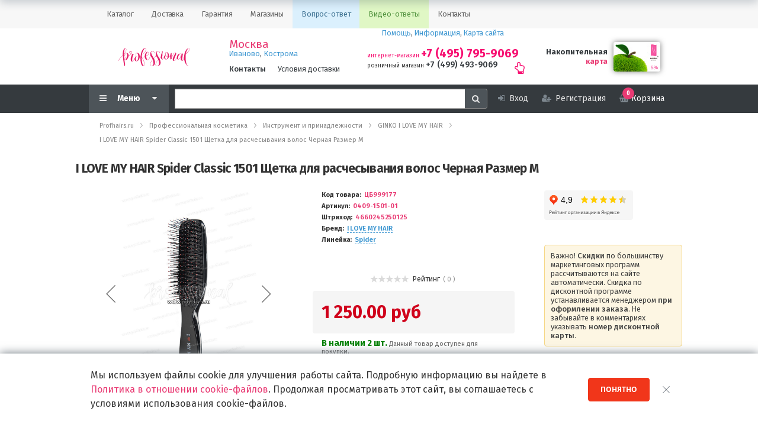

--- FILE ---
content_type: text/html; charset=UTF-8
request_url: https://www.profhairs.ru/shop/instrument_i_prinadlezhnosti/ginko/ginko_spider_classic_1501_shchetka_dlya_raschesyvaniya_volos_chernaya_razmer_m/
body_size: 27850
content:
<!DOCTYPE html>
<html xml:lang="ru-RU" lang="ru-RU" prefix="og: http://ogp.me/ns#">
<head>
        <!-- Global site tag (gtag.js) - Google Analytics -->
    <script async data-skip-moving="true" src="https://www.googletagmanager.com/gtag/js?id=UA-36985551-1"></script>
    <script data-skip-moving="true">
      window.dataLayer = window.dataLayer || [];
      function gtag(){dataLayer.push(arguments);}
      gtag('js', new Date());
    
      gtag('config', 'UA-36985551-1');
    </script>

    <!-- Google Tag Manager -->
    <script data-skip-moving="true">(function(w,d,s,l,i){w[l]=w[l]||[];w[l].push({'gtm.start':
                new Date().getTime(),event:'gtm.js'});var f=d.getElementsByTagName(s)[0],
            j=d.createElement(s),dl=l!='dataLayer'?'&l='+l:'';j.async=true;j.src=
            'https://www.googletagmanager.com/gtm.js?id='+i+dl;f.parentNode.insertBefore(j,f);
        })(window,document,'script','dataLayer','GTM-TDRSRH2');</script>
    <!-- End Google Tag Manager -->

    <meta charset="utf-8">
    <meta name="Author" content="Profhairs.ru" />
    <meta name="viewport" content="width=device-width, initial-scale=1" />
    <meta http-equiv="X-UA-Compatible" content="IE=edge,chrome=1" />
    <meta name="HandheldFriendly" content="true" />

    <title>I LOVE MY HAIR Spider Classic 1501 Щетка для расчесывания волос Черная Размер М</title>

    <!-- Icons -->
    <link rel="shortcut icon" href="https://www.profhairs.ru/favicon.png"  type="image/jpeg" />
    <link rel="home" href="https://www.profhairs.ru/">
    <link rel="icon" href="https://www.profhairs.ru/images/profhairs/Professional_sign-icon_mail-c.jpg" type="image/jpeg" />
    <link rel="index" href="https://www.profhairs.ru/sitemap/">

    <link rel="icon" type="image/png" sizes="192x192"  href="https://www.profhairs.ru/images/profhairs/favicon/android-icon-192x192.png">
    <link rel="icon" type="image/png" sizes="32x32" href="https://www.profhairs.ru/images/profhairs/favicon/favicon-32x32.png">
    <link rel="icon" type="image/png" sizes="96x96" href="https://www.profhairs.ru/images/profhairs/favicon/favicon-96x96.png">
    <link rel="icon" type="image/png" sizes="16x16" href="https://www.profhairs.ru/images/profhairs/favicon/favicon-16x16.png">

    <!-- Open Graph data -->
    <meta property="og:url" content="https://www.profhairs.ru/shop/instrument_i_prinadlezhnosti/ginko/ginko_spider_classic_1501_shchetka_dlya_raschesyvaniya_volos_chernaya_razmer_m/" />
    <meta property="og:title" content="I LOVE MY HAIR Spider Classic 1501 Щетка для расчесывания волос Черная Размер М" />
    <meta property="og:description" content="Комфортное расчесывание, супер бережное распутывание и нежный массаж кожи головы." />
    <meta property="og:type" content="website" />
    <meta property="og:site_name" content="Profhairs.ru" />
    <meta property="og:locale" content="ru_RU" />
    <meta property="og:image" content="https://www.profhairs.ru/profhairs-logo-winsquare-medium.jpg" />

    <!-- Yandex -->
    <link rel="yandex-tableau-widget" href="/yandex-manifest.json" />

    <!-- Apple -->
    <meta name="apple-mobile-web-app-status-bar-style" content="">
    <meta name="apple-mobile-web-app-title" content="Profhairs">
    <link rel="apple-touch-icon" sizes="57x57" href="https://www.profhairs.ru/images/profhairs/favicon/apple-icon-57x57.png">
    <link rel="apple-touch-icon" sizes="60x60" href="https://www.profhairs.ru/images/profhairs/favicon/apple-icon-60x60.png">
    <link rel="apple-touch-icon" sizes="72x72" href="https://www.profhairs.ru/images/profhairs/favicon/apple-icon-72x72.png">
    <link rel="apple-touch-icon" sizes="76x76" href="https://www.profhairs.ru/images/profhairs/favicon/apple-icon-76x76.png">
    <link rel="apple-touch-icon" sizes="114x114" href="https://www.profhairs.ru/images/profhairs/favicon/apple-icon-114x114.png">
    <link rel="apple-touch-icon" sizes="120x120" href="https://www.profhairs.ru/images/profhairs/favicon/apple-icon-120x120.png">
    <link rel="apple-touch-icon" sizes="144x144" href="https://www.profhairs.ru/images/profhairs/favicon/apple-icon-144x144.png">
    <link rel="apple-touch-icon" sizes="152x152" href="https://www.profhairs.ru/images/profhairs/favicon/apple-icon-152x152.png">
    <link rel="apple-touch-icon" sizes="180x180" href="https://www.profhairs.ru/images/profhairs/favicon/apple-icon-180x180.png">

    <!-- Windows square -->
    <meta name="application-name" content="https://www.profhairs.ru"/>
    <meta name="msapplication-square70x70logo" content="https://www.profhairs.ru/profhairs-logo-winsquare-small.jpg"/>
    <meta name="msapplication-square150x150logo" content="https://www.profhairs.ru/profhairs-logo-winsquare-medium.jpg"/>
    <meta name="msapplication-wide310x150logo" content="https://www.profhairs.ru/profhairs-logo-winsquare-wide.jpg"/>
    <meta name="msapplication-square310x310logo" content="https://www.profhairs.ru/profhairs-logo-winsquare-large.jpg"/>
    <meta name="msapplication-TileColor" content=""/>
    <meta name="msapplication-TileImage" content="https://www.profhairs.ru/images/profhairs/favicon/ms-icon-144x144.png">

    <!-- Chrome, Firefox OS and Opera -->
    <meta name="theme-color" content="">

    <!-- Verifications -->
    <meta name="google-site-verification" content="DyiLJyZGjhjvIiLaRH5MeKdZXSjJkkfNKRuM2gt9t5A" />
    <!--<meta name='yandex-verification' content='72891e4150e1f399' />-->
    <meta name="yandex-verification" content="84855cf310cccde9" />

<meta http-equiv="Content-Type" content="text/html; charset=UTF-8" />
<meta name="robots" content="index, follow" />
<meta name="keywords" content="Ginko Spider Classic 1501 Щетка для расчесывания волос Черная Размер М, Ginko, щетка для волос, Spider Classic, гинко, спайдер, щетка для расчесывания волос, расческа, гинко расческа, расческа ginko, щетка для волос гинко, ginko купить" />
<meta name="description" content="Комфортное расчесывание, супер бережное распутывание и нежный массаж кожи головы." />
<link rel="canonical" href="https://www.profhairs.ru/shop/instrument_i_prinadlezhnosti/ginko/ginko_spider_classic_1501_shchetka_dlya_raschesyvaniya_volos_chernaya_razmer_m/" />
<script data-skip-moving="true">(function(w, d, n) {var cl = "bx-core";var ht = d.documentElement;var htc = ht ? ht.className : undefined;if (htc === undefined || htc.indexOf(cl) !== -1){return;}var ua = n.userAgent;if (/(iPad;)|(iPhone;)/i.test(ua)){cl += " bx-ios";}else if (/Windows/i.test(ua)){cl += ' bx-win';}else if (/Macintosh/i.test(ua)){cl += " bx-mac";}else if (/Linux/i.test(ua) && !/Android/i.test(ua)){cl += " bx-linux";}else if (/Android/i.test(ua)){cl += " bx-android";}cl += (/(ipad|iphone|android|mobile|touch)/i.test(ua) ? " bx-touch" : " bx-no-touch");cl += w.devicePixelRatio && w.devicePixelRatio >= 2? " bx-retina": " bx-no-retina";if (/AppleWebKit/.test(ua)){cl += " bx-chrome";}else if (/Opera/.test(ua)){cl += " bx-opera";}else if (/Firefox/.test(ua)){cl += " bx-firefox";}ht.className = htc ? htc + " " + cl : cl;})(window, document, navigator);</script>


<link href="/bitrix/css/main/bootstrap.min.css?1515497457121326" type="text/css"  rel="stylesheet" />
<link href="/bitrix/js/ui/design-tokens/dist/ui.design-tokens.min.css?172206195523463" type="text/css"  rel="stylesheet" />
<link href="/bitrix/js/ui/fonts/opensans/ui.font.opensans.min.css?16642809492320" type="text/css"  rel="stylesheet" />
<link href="/bitrix/js/main/popup/dist/main.popup.bundle.min.css?175079407528056" type="text/css"  rel="stylesheet" />
<link href="/bitrix/css/main/themes/red/style.min.css?1471737094328" type="text/css"  rel="stylesheet" />
<link href="/bitrix/js/ui/design-tokens/air/dist/air-design-tokens.min.css?1759001183106588" type="text/css"  rel="stylesheet" />
<link href="/bitrix/js/ui/switcher/dist/ui.switcher.bundle.min.css?17507941146763" type="text/css"  rel="stylesheet" />
<link href="/bitrix/js/ui/cnt/ui.cnt.min.css?17507941144259" type="text/css"  rel="stylesheet" />
<link href="/bitrix/js/ui/cnt/dist/cnt.bundle.min.css?17517252145784" type="text/css"  rel="stylesheet" />
<link href="/bitrix/js/ui/icon-set/icon-base.min.css?17507941141604" type="text/css"  rel="stylesheet" />
<link href="/bitrix/js/ui/icon-set/outline/style.min.css?1759869458104296" type="text/css"  rel="stylesheet" />
<link href="/bitrix/js/ui/icon-set/main/style.min.css?175079411474857" type="text/css"  rel="stylesheet" />
<link href="/bitrix/js/ui/buttons/dist/ui.buttons.bundle.min.css?175900118374258" type="text/css"  rel="stylesheet" />
<link href="/local/templates/profhairs.2017.06/components/bitrix/catalog/shop/style.css?1616581101954" type="text/css"  rel="stylesheet" />
<link href="/local/templates/profhairs.2017.06/components/bitrix/catalog.element/.default/style.css?174216129536635" type="text/css"  rel="stylesheet" />
<link href="/local/templates/profhairs.2017.06/components/bitrix/iblock.vote/stars/style.css?1616581101922" type="text/css"  rel="stylesheet" />
<link href="/local/templates/profhairs.2017.06/components/bitrix/catalog.element/.default/themes/red/style.min.css?1501507532889" type="text/css"  rel="stylesheet" />
<link href="/bitrix/components/bitrix/catalog.section/templates/.default/style.min.css?15261635023212" type="text/css"  rel="stylesheet" />
<link href="/local/templates/profhairs.2017.06/components/bitrix/catalog.item/.default/style.min.css?165045168522102" type="text/css"  rel="stylesheet" />
<link href="/bitrix/components/bitrix/catalog.section/templates/.default/themes/red/style.min.css?1513071407696" type="text/css"  rel="stylesheet" />
<link href="/include/css/blocks/catalog.right_block.css?1504012415126" type="text/css"  rel="stylesheet" />
<link href="/local/templates/profhairs.2017.06/components/bitrix/menu/simple_line_menu/style.css?16846809191498" type="text/css"  data-template-style="true"  rel="stylesheet" />
<link href="/local/components/prfh/info.header_phone/templates/.default/style.css?16196914434323" type="text/css"  data-template-style="true"  rel="stylesheet" />
<link href="/local/templates/profhairs.2017.06/components/bitrix/menu/topmenu/style.css?161658110139" type="text/css"  data-template-style="true"  rel="stylesheet" />
<link href="/local/templates/profhairs.2017.06/components/bitrix/search.form/suggest/style.min.css?1647354209211" type="text/css"  data-template-style="true"  rel="stylesheet" />
<link href="/local/templates/profhairs.2017.06/components/bitrix/search.suggest.input/.default/style.min.css?16473549831173" type="text/css"  data-template-style="true"  rel="stylesheet" />
<link href="/local/templates/profhairs.2017.06/components/bitrix/sale.basket.basket.line/shopline/style.css?16183825731226" type="text/css"  data-template-style="true"  rel="stylesheet" />
<link href="/local/templates/profhairs.2017.06/components/bitrix/breadcrumb/bottom_with_logo/style.min.css?16528584841539" type="text/css"  data-template-style="true"  rel="stylesheet" />
<link href="/local/templates/profhairs.2017.06/components/bitrix/menu/bottom_mobile/style.min.css?16508670111956" type="text/css"  data-template-style="true"  rel="stylesheet" />
<link href="/local/components/profhairs/content.ourapps/templates/.default/style.css?16470744222020" type="text/css"  data-template-style="true"  rel="stylesheet" />
<link href="/include/css/blocks/div.feedback_button.css?1551948811626" type="text/css"  data-template-style="true"  rel="stylesheet" />
<link href="/include/css/fz152.css?1614851466904" type="text/css"  data-template-style="true"  rel="stylesheet" />
<link href="/local/components/prfh/policy.cookie/templates/.default/style.css?16165811013077" type="text/css"  data-template-style="true"  rel="stylesheet" />
<link href="/include/css/global.css?1551948811563" type="text/css"  data-template-style="true"  rel="stylesheet" />
<link href="/include/css/prfh.common.css?15519488124198" type="text/css"  data-template-style="true"  rel="stylesheet" />
<link href="/include/fonts/font-awesome/css/font-awesome.min.css?164736067129515" type="text/css"  data-template-style="true"  rel="stylesheet" />
<link href="/local/templates/profhairs.2017.06/styles.min.css?16473606715656" type="text/css"  data-template-style="true"  rel="stylesheet" />
<link href="/local/templates/profhairs.2017.06/template_styles.css?168468091929221" type="text/css"  data-template-style="true"  rel="stylesheet" />




<script type="extension/settings" data-extension="currency.currency-core">{"region":"ru"}</script>



            
            <!-- Yandex.Metrika counter -->
            
            <!-- /Yandex.Metrika counter -->
                    
        
        <script data-skip-moving=true type="application/javascript" src="/include/vendor/jquery/jquery-3.6.0.min.js"></script>
</head>
<body>
    <div class="metrics">
        <!-- Google Tag Manager (noscript) -->
<noscript><iframe src="https://www.googletagmanager.com/ns.html?id=GTM-TDRSRH2"
                  height="0" width="0" style="display:none;visibility:hidden"></iframe></noscript>
<!-- End Google Tag Manager (noscript) -->

<!-- Yandex.Metrika counter -->
<script data-skip-moving=true type="text/javascript">
   (function(m,e,t,r,i,k,a){m[i]=m[i]||function(){(m[i].a=m[i].a||[]).push(arguments)};
   m[i].l=1*new Date();k=e.createElement(t),a=e.getElementsByTagName(t)[0],k.async=1,k.src=r,a.parentNode.insertBefore(k,a)})
   (window, document, "script", "https://mc.yandex.ru/metrika/tag.js", "ym");

   ym(28108257, "init", {
        clickmap:true,
        trackLinks:true,
        accurateTrackBounce:true,
        webvisor:true,
        ecommerce:"dataLayer"
   });
</script>
<noscript><div><img src="https://mc.yandex.ru/watch/28108257" style="position:absolute; left:-9999px;" alt="" /></div></noscript>
<!-- /Yandex.Metrika counter -->

<!--LiveInternet counter-->
<script data-skip-moving=true type="text/javascript"><!--
    new Image().src = "//counter.yadro.ru/hit?r"+
    escape(document.referrer)+((typeof(screen)=="undefined")?"":
    ";s"+screen.width+"*"+screen.height+"*"+(screen.colorDepth?
        screen.colorDepth:screen.pixelDepth))+";u"+escape(document.URL)+
    ";"+Math.random();//-->
</script>
<!--/LiveInternet-->    </div>
    <div id="panel">
            </div>

    <a id="top"></a>
    
    <header>
        

    <div class="simple-line-menu">
        <div class="slm-content">
            <ul class="slm-list">
                                                        <li class="current  " >
                        <a class="slm-item" href="/shop/">
                            <span>Каталог</span>
                        </a>
                    </li>
                                                        <li class="  " >
                        <a class="slm-item" href="/info/delivery/">
                            <span>Доставка</span>
                        </a>
                    </li>
                                                        <li class="  " >
                        <a class="slm-item" href="/info/faq/#faq-9">
                            <span>Гарантия</span>
                        </a>
                    </li>
                                                        <li class="  " >
                        <a class="slm-item" href="/about/contacts/">
                            <span>Магазины</span>
                        </a>
                    </li>
                                                        <li class="  background-blue" >
                        <a class="slm-item" href="/info/faq/">
                            <span>Вопрос-ответ</span>
                        </a>
                    </li>
                                                        <li class=" background-green " >
                        <a class="slm-item" href="/info/vfaq/">
                            <span>Видео-ответы</span>
                        </a>
                    </li>
                                                        <li class="  " >
                        <a class="slm-item" href="/about/contacts/">
                            <span>Контакты</span>
                        </a>
                    </li>
                            </ul>
        </div>
    </div>
<div class="headernav">
    <div class="hn-logotype">
        <a class="toRoot" href="/" title="Профессиональная косметика">&nbsp;</a>
    </div>
    
    <div class="hn-cities">
        <div class="hn-cities__cities">
            <a rel="nofollow" href="/about/contacts/moscow/" title="Адреса магазинов косметики в Москве">Москва</a>
            <a rel="nofollow" href="/about/contacts/ivanovo/" title="Адреса магазинов косметики в Иваново">Иваново</a>,
            <a rel="nofollow" href="/about/contacts/kostroma/" title="Адреса магазинов косметики в Костроме">Кострома</a>
        </div>
        <div class="hn-cities__delivery">
            <a class="c-gray" href="/about/contacts/" title="Контакты всех подразделений Professional"><strong>Контакты</strong></a>
            &nbsp;&nbsp;&nbsp;
            <a class="c-gray" href="/info/delivery/" title="Условия доставки">Условия доставки</a>
        </div>
    </div>
    <div class="hn-about">
        <div class="hn-about__links">
            <a rel="nofollow" href="/info/faq" title="Помощь покупателю">Помощь</a>,
            <a rel="nofollow" href="/info/" title="Инфорамция для покупателей">Информация</a>,
            <a rel="nofollow" href="/sitemap" title="Карта сайта">Карта сайта</a>
        </div>
        <div class="hn-about__worktime">
            <div class="header-phones">
    <div class="header-phones-body">
        <div class="header-phones-static">
            <div class="header-phone-static__phone header-phone-static__ishop">
                <span>интернет-магазин</span>
                <a href="tel:+74957959069" class="header-phone-static__number">+7 (495) 795-9069</a>            </div>
            <div class="header-phone-static__phone header-phone-static__shop">
                <span>розничный магазин</span>
                <a class="header-phone-static__number" href="tel:+74994939069">+7 (499) 493-9069</a>            </div>
        </div>
        <div class="header-phones-hover">
            <div class="header-phone-hover__arrow">
                <i class="fa fa-2x fa-hand-o-up" aria-hidden="true"></i>
            </div>
            <div class="header-phone-hover__dropdown">
                <h3>Режимы работы:</h3>
                <ul class="header-phone-hover__dropdown__list">
                    <li>
                        <div class="header-phone-hover__dropdown__name">Магазин "Все для волос" на ул. Сходненская 36/11</div>
                        <div class="header-phone-hover__dropdown__time">с 10:00 до 21:00</div>
                        <div class="header-phone-hover__dropdown__days">в любой день</div>
                    </li>
                    <li>
                        <div class="header-phone-hover__dropdown__name">Автоматический прием заказов в Интернет-магазине Professional</div>
                        <div class="header-phone-hover__dropdown__time">с 00:00 до 24:00</div>
                        <div class="header-phone-hover__dropdown__days">в любой день</div>
                    </li>
                    <li>
                        <div class="header-phone-hover__dropdown__name">Обработка заказов Интернет-магазина Professional</div>
                        <div class="header-phone-hover__dropdown__time">с 10:00 до 18:00</div>
                        <div class="header-phone-hover__dropdown__days">по рабочим дням</div>
                    </li>
                    <li>
                        <div class="header-phone-hover__dropdown__name">Доставка Professional</div>
                        <div class="header-phone-hover__dropdown__time">с 10:00 до 18:00</div>
                        <div class="header-phone-hover__dropdown__days">по рабочим дням</div>
                    </li>
                </ul>
                <div class="header-phone-hover__dropdown__comment">
                    При <span>оформлении заказа</span> Оператор
                    перезвонит или отправит подтверждение заказа <span><br />
                        с 10:00 до 18:00</span>
                    <strong>по рабочим дням</strong>.
                </div>
            </div>
        </div>
        <div class="header-phones-mobile">
            <a class="header-phone-static__number" href="tel:+74957959069">+7 (495) 795-9069</a>
        </div>
    </div>
</div>
                    </div>
    </div>
    <div class="hn-card">
        <div class="hn-card__link">
            <a href="/about/card/"
               title="Карта постоянного посетителя магазина Все для Волос">Накопительная </a>
            <a rel="nofollow" href="/about/card/" title="Скидочная карта">карта</a>
        </div>
        <div class="hn-card__picture">
            <img
                src="/images/card/professional.%20moscow%20card.%20before%202017@0,5x.jpg"
                srcset="/images/card/professional.%20moscow%20card.%20before%202017.jpg 2x"
                width="79"
                height="50"
                alt="Накопительная карта Professional"
            >
        </div>
    </div>
</div>
<div class="shopline-wrapper">
    <div class="shopline">
        <input type="checkbox" id="sl-menustate" class="sl-menustate">
        <div class="sl-item sl-dropdownmenu">
            <label class="sl-sm-menuicon" for="sl-menustate" aria-hidden="true">
                <span class="sl-menu-icon"><i class="fa fa-bars fa-fw" aria-hidden="true"></i></span>
                <span class="sl-menu-text sl-menu-showalways">Меню</span>
                <span class="sl-menu-caret sl-menu-showalways"><i class="fa fa-caret-down" aria-hidden="true"></i></span>
            </label>
    
            <nav class="sl-submenu">
                <div class="sl-submenu-header">
                    <div class="sl-openmenu-logotype">&nbsp;</div>
                    <label class="sl-sm-menuicon" for="sl-menustate" aria-hidden="true">
                        <span class="sl-sm-menuicon__top"><span></span></span>
                        <span class="sl-sm-menuicon__middle"><span></span></span>
                        <span class="sl-sm-menuicon__bottom"><span></span></span>
                    </label>
                </div>
                <ul class="sl-sm-menuitems">
                    
					<li class="sl-sm-item sl-sm-item__gray">
			<a href="/" class="sl-sm-link">
				<span class="sl-sm-link-text">Главная</span>
			</a>
		</li>
					<li class="sl-sm-item sl-sm-item__gray">
			<a href="/shop/" class="sl-sm-link">
				<span class="sl-sm-link-text">Каталог</span>
			</a>
		</li>
					<li class="sl-sm-item sl-sm-item__white">
			<a href="/shop/instrument_i_prinadlezhnosti/" class="sl-sm-link">
				<span class="sl-sm-link-text">Инструмент и принадлежности</span>
			</a>
		</li>
					<li class="sl-sm-item sl-sm-item__white">
			<a href="/shop/kosmetika_dlya_volos/" class="sl-sm-link">
				<span class="sl-sm-link-text">Косметика для волос</span>
			</a>
		</li>
					<li class="sl-sm-item sl-sm-item__white">
			<a href="/shop/manikyur_i_pedikyur/" class="sl-sm-link">
				<span class="sl-sm-link-text">Маникюр и педикюр</span>
			</a>
		</li>
					<li class="sl-sm-item sl-sm-item__white">
			<a href="/shop/for_men/" class="sl-sm-link">
				<span class="sl-sm-link-text">Для мужчин</span>
			</a>
		</li>
					<li class="sl-sm-item sl-sm-item__white">
			<a href="/shop/beauty-and-health/" class="sl-sm-link">
				<span class="sl-sm-link-text">Красота и здоровье</span>
			</a>
		</li>
					<li class="sl-sm-item sl-sm-item__orange">
			<a href="/hair-color-chart/" class="sl-sm-link">
				<span class="sl-sm-link-text">Палитра красок</span>
			</a>
		</li>
					<li class="sl-sm-item sl-sm-item__orange">
			<a href="/care-matrix/" class="sl-sm-link">
				<span class="sl-sm-link-text">Матрица уходов</span>
			</a>
		</li>
					<li class="sl-sm-item sl-sm-item__orange">
			<a href="/palettes/palettes-search/" class="sl-sm-link">
				<span class="sl-sm-link-text">Поиск краски</span>
			</a>
		</li>
					<li class="sl-sm-item sl-sm-item__lightskyblue">
			<a href="/about/salons/" class="sl-sm-link">
				<span class="sl-sm-link-text">Салоны красоты</span>
			</a>
		</li>
					<li class="sl-sm-item sl-sm-item__lightskyblue">
			<a href="/learning-center/" class="sl-sm-link">
				<span class="sl-sm-link-text">Учебный центр</span>
			</a>
		</li>
					<li class="sl-sm-item sl-sm-item__gray">
			<a href="/info/faq/" class="sl-sm-link">
				<span class="sl-sm-link-text">Помощь</span>
			</a>
		</li>
					<li class="sl-sm-item sl-sm-item__gray">
			<a href="/info/faq/#faq-5246" class="sl-sm-link">
				<span class="sl-sm-link-text">Доставка</span>
			</a>
		</li>
					<li class="sl-sm-item sl-sm-item__gray">
			<a href="/about/contacts/" class="sl-sm-link">
				<span class="sl-sm-link-text">Контакты</span>
			</a>
		</li>
					<li class="sl-sm-item sl-sm-item__gray">
			<a href="/about/master/" class="sl-sm-link">
				<span class="sl-sm-link-text">Хочу стать Мастером</span>
			</a>
		</li>
	                </ul>
                
                <div class="sl-submenu-addon">
                    <div class="addon-block">
    <a href="/econom_shopping/kazhdyy-den-skidka-15-na-odin-professionalnyy-brend/"
       title="Скидка 15% каждый день, на один из Брендов нашего каталога">
        <img src="/images/topmenu/topmenu_img_skidka15p.jpg"
             alt="Скидка 15% каждый день, на один из Брендов нашего каталога" />
    </a>
</div>

<div class="addon-block">
    <a href="/lp/placen_formula_hp/"
       target="_blank"
       title="Уникальные предложения на ампулы против выпадения волос WT-Methode Placen Formula HP">
        <img src="/images/topmenu/topmenu_img_wtmethode.jpg"
             width="260"
             height="100"
             alt="Ампулы против выпадения волос" />
    </a>
</div>
                </div>
                
            </nav>
        </div>
        
        <div class="sl-item sl-search-big sl-tablet">
            
                <form action="/search/"
      class="search-head-form"
      id="header-search-form">
    <div class="search-head">
        <iframe
    title="Поиск по сайту"
    style="width:0; height:0; border: 0;"
    src="javascript:''"
    name="qplSKIW_div_frame"
    id="qplSKIW_div_frame"></iframe>

<input
    name="q"
    id="headerSearch"
    value=""
    class="search-head__suggest"
    type="text"
    autocomplete="off" />

<label for="headerSearch"
       style="display: none;"></label>
    
<button class="search-head__button"
        aria-label="Search"
        name="s">
    <i class="fa fa-search" aria-hidden="true"></i>
</button>
    </div>
</form>
                <!--<input type="text" class="form-control" id="basic-url" aria-describedby="basic-addon3">
                <span class="input-group-addon mn-s-c-button" id="basic-addon3">
                    <i class="fa fa-search" aria-hidden="true"></i>
                </span>-->
            
        </div>
    
        <div class="usernav">
            <div class="usernav__block">
            <a class="userbutton" href="/login/">
                <span><i class="fa fa-sign-in" aria-hidden="true"></i></span>
                <span class="userbutton__name userbutton_mobile_hide">Вход</span>
            </a>
        </div>
        <div class="usernav__block">
            <a class="userbutton" href="/login/?register=yes">
                <span><i class="fa fa-user-plus" aria-hidden="true"></i></span>
                <span class="userbutton__name userbutton_mobile_hide">Регистрация</span>
            </a>
        </div>
        <div class="usernav__block">
        <div class="usernav__basket">
            <div id="bx_basketFKauiI" class="bx-basket bx-opener">
    <!--'start_frame_cache_bx_basketFKauiI'--><div class="bx-hdr-profile">
    <div class="bx-basket-block">
        <a class="sl-basket-anchor" href="/personal/cart/">
            <div class="sl-basket-icon"><i class="fa fa-shopping-basket" aria-hidden="true"></i></div>
            <div class="sl-basket-text">Корзина</div>
                                                <span class='fly_block fly_num_products'>
                        0                    </span>
                                    </a>
    </div>
</div><!--'end_frame_cache_bx_basketFKauiI'--></div>

        </div>
    </div>
</div>    
        <div class="sl-item sl-search sl-mobile-only">
            <div class="sl-menu-icon userbutton">
                <a class="sl-menu-link" href="/search/" title="Поиск" ><i class="fa fa-search" aria-hidden="true"></i></a>
            </div>
        </div>
    </div>
</div>    </header>
    
                                        
    
    <div class="wrapper">
    <link href="/bitrix/css/main/font-awesome.css?145649665128777" type="text/css" rel="stylesheet" />
<div class="breadcrumb_top"><ol class="breadtop-container" itemscope itemtype="http://schema.org/BreadcrumbList">
			<li
				itemscope
				id="breadcrumb_0"
				itemprop="itemListElement"
				itemtype="http://schema.org/ListItem"
				class="breadtop-item"
				>
				<a
					itemprop="item"
					href="/"
					title="Profhairs.ru"
					>
						<span itemprop="name">Profhairs.ru</span>
						<meta itemprop="position" content="1" />
				</a>
			</li>
			<li
				itemscope
				id="breadcrumb_1"
				itemprop="itemListElement"
				itemtype="http://schema.org/ListItem"
				class="breadtop-item"
				>
				<a
					itemprop="item"
					href="/shop/"
					title="Профессиональная косметика"
					>
						<span itemprop="name">Профессиональная косметика</span>
						<meta itemprop="position" content="2" />
				</a>
			</li>
			<li
				itemscope
				id="breadcrumb_2"
				itemprop="itemListElement"
				itemtype="http://schema.org/ListItem"
				class="breadtop-item"
				>
				<a
					itemprop="item"
					href="/shop/instrument_i_prinadlezhnosti/"
					title="Инструмент и принадлежности"
					>
						<span itemprop="name">Инструмент и принадлежности</span>
						<meta itemprop="position" content="3" />
				</a>
			</li>
			<li
				itemscope
				id="breadcrumb_3"
				itemprop="itemListElement"
				itemtype="http://schema.org/ListItem"
				class="breadtop-item"
				>
				<a
					itemprop="item"
					href="/shop/instrument_i_prinadlezhnosti/ginko/"
					title="GINKO I LOVE MY HAIR"
					>
						<span itemprop="name">GINKO I LOVE MY HAIR</span>
						<meta itemprop="position" content="4" />
				</a>
			</li>
			<li
				itemscope
				id="breadcrumb_4"
				itemprop="itemListElement"
				itemtype="http://schema.org/ListItem"
				class="breadtop-item"
				>
				<a
					itemprop="item"
					href="/shop/instrument_i_prinadlezhnosti/ginko/ginko_spider_classic_1501_shchetka_dlya_raschesyvaniya_volos_chernaya_razmer_m/"
					title="I LOVE MY HAIR Spider Classic 1501 Щетка для расчесывания волос Черная Размер М"
					>
						<span itemprop="name">I LOVE MY HAIR Spider Classic 1501 Щетка для расчесывания волос Черная Размер М</span>
						<meta itemprop="position" content="5" />
				</a>
			</li></ol></div>        <h1 class="pagetitle">I LOVE MY HAIR Spider Classic 1501 Щетка для расчесывания волос Черная Размер М</h1>
    <div class='row'>
    <div class='col-md-9 col-sm-8'>
        <div class="bx-catalog-element bx-red" id="bx_117848907_49224"
    itemscope itemtype="http://schema.org/Product">
    <div class="container-fluid">
                <div class="row r1">
            <div class="col-md-6 col-sm-12">
                <div class="product-item-detail-slider-container" id="bx_117848907_49224_big_slider">
                    <span class="product-item-detail-slider-close" data-entity="close-popup"></span>
                    <div class="product-item-detail-slider-block
                        product-item-detail-slider-block-square"
                        data-entity="images-slider-block">
                        <span class="product-item-detail-slider-left" data-entity="slider-control-left" style="display: none;"></span>
                        <span class="product-item-detail-slider-right" data-entity="slider-control-right" style="display: none;"></span>
                        <div class="product-item-label-text product-item-label-big product-item-label-middle product-item-label-center" id="bx_117848907_49224_sticker"
                            style="display: none;">
                                                    </div>
                                                <div class="product-item-detail-slider-images-container" data-entity="images-container">
                                                                <div class="product-item-detail-slider-image active" data-entity="image" data-id="393811">
                                        <img src="/upload/iblock/687/nou03iefgnollaxltffs29cch7dh0vcv/ginko_spider_classic_1501_shchetka_dlya_raschesyvaniya_volos_chernaya_razmer_m.jpg" alt="I LOVE MY HAIR Spider Classic 1501 Щетка для расчесывания волос Черная Размер М" title="I LOVE MY HAIR Spider Classic 1501 Щетка для расчесывания волос Черная Размер М" itemprop="image">
                                    </div>
                                                                        <div class="product-item-detail-slider-image" data-entity="image" data-id="393812">
                                        <img src="/upload/iblock/e20/qsknu3ogbkp62oqccir693m1d9ynoq12/ginko_comb_spider_brush_black_1501_m_profhairs_1.jpg" alt="I LOVE MY HAIR Spider Classic 1501 Щетка для расчесывания волос Черная Размер М" title="I LOVE MY HAIR Spider Classic 1501 Щетка для расчесывания волос Черная Размер М">
                                    </div>
                                                                        <div class="product-item-detail-slider-image" data-entity="image" data-id="393813">
                                        <img src="/upload/iblock/f09/u8aod4jtol2ufjvqmg4wznqjsfquzlgo/ginko_comb_spider_brush_black_1501_m_profhairs_2.jpg" alt="I LOVE MY HAIR Spider Classic 1501 Щетка для расчесывания волос Черная Размер М" title="I LOVE MY HAIR Spider Classic 1501 Щетка для расчесывания волос Черная Размер М">
                                    </div>
                                                                        <div class="product-item-detail-slider-image" data-entity="image" data-id="393814">
                                        <img src="/upload/iblock/a57/fgjnfeztxrajhlzx8hoh6vfkp5kn0cib/ginko_comb_spider_brush_new.jpg" alt="I LOVE MY HAIR Spider Classic 1501 Щетка для расчесывания волос Черная Размер М" title="I LOVE MY HAIR Spider Classic 1501 Щетка для расчесывания волос Черная Размер М">
                                    </div>
                                                                        <div class="product-item-detail-slider-image" data-entity="image" data-id="393815">
                                        <img src="/upload/iblock/f13/7a2jwvxi2gitd2lh3b00eao86600tyrc/ginko_comb_spider_brush_black_1501_m_profhairs_3.jpg" alt="I LOVE MY HAIR Spider Classic 1501 Щетка для расчесывания волос Черная Размер М" title="I LOVE MY HAIR Spider Classic 1501 Щетка для расчесывания волос Черная Размер М">
                                    </div>
                                                                    <div class="product-item-detail-slider-progress-bar" data-entity="slider-progress-bar" style="width: 0;"></div>
                                                        </div>
                    </div>
                                                <div class="product-item-detail-slider-controls-block" id="bx_117848907_49224_slider_cont">
                                                                        <div class="product-item-detail-slider-controls-image active"
                                            data-entity="slider-control" data-value="393811">
                                            <img src="/upload/iblock/687/nou03iefgnollaxltffs29cch7dh0vcv/ginko_spider_classic_1501_shchetka_dlya_raschesyvaniya_volos_chernaya_razmer_m.jpg">
                                        </div>
                                                                                <div class="product-item-detail-slider-controls-image"
                                            data-entity="slider-control" data-value="393812">
                                            <img src="/upload/iblock/e20/qsknu3ogbkp62oqccir693m1d9ynoq12/ginko_comb_spider_brush_black_1501_m_profhairs_1.jpg">
                                        </div>
                                                                                <div class="product-item-detail-slider-controls-image"
                                            data-entity="slider-control" data-value="393813">
                                            <img src="/upload/iblock/f09/u8aod4jtol2ufjvqmg4wznqjsfquzlgo/ginko_comb_spider_brush_black_1501_m_profhairs_2.jpg">
                                        </div>
                                                                                <div class="product-item-detail-slider-controls-image"
                                            data-entity="slider-control" data-value="393814">
                                            <img src="/upload/iblock/a57/fgjnfeztxrajhlzx8hoh6vfkp5kn0cib/ginko_comb_spider_brush_new.jpg">
                                        </div>
                                                                                <div class="product-item-detail-slider-controls-image"
                                            data-entity="slider-control" data-value="393815">
                                            <img src="/upload/iblock/f13/7a2jwvxi2gitd2lh3b00eao86600tyrc/ginko_comb_spider_brush_black_1501_m_profhairs_3.jpg">
                                        </div>
                                                                    </div>
                                            </div>
            </div>
            <div class="col-md-6 col-sm-12">
                <div class="row">
                    <div class="col-sm-12">
                        <div class="product-item-detail-info-section">
                                                                        <div class="product-item-detail-info-container">
                                                                                                    <dl class="product-item-detail-properties">
                                                                                                                
                                                                                                                    <dt>Код товара</dt>
                                                            <dd>ЦБ999177</dd>
                                                        
	                                                                                                                <dt>Артикул</dt>
                                                            <dd>0409-1501-01</dd>
		                                                    
                                                                                                                    <dt>Штриход</dt>
                                                            <dd>4660245250125</dd>
		                                                                                                            
                                                                                                                        <dt>Бренд</dt>
                                                                <dd><a href="/shop/instrument_i_prinadlezhnosti/filter/c_brands-is-i_love_my_hair/apply/">I LOVE MY HAIR</a>                                                                </dd>
                                                                                                                                <dt>Линейка</dt>
                                                                <dd><a href="/shop/instrument_i_prinadlezhnosti/filter/c_brands-is-i_love_my_hair/c_lines_of_brand-is-spider/apply/">Spider</a>                                                                </dd>
                                                                                                                    </dl>
                                                                                                </div>
                                                                    </div>
                    </div>
                    <div class="col-sm-12">
                        <div class="product-item-detail-pay-block">
                                                                            <div class="product-item-detail-info-container">
                                                    <table align="center" class="bx_item_detail_rating">
	<tr>
		<td>
			<div class="bx_item_rating">
				<div class="bx_stars_container">
					<div id="bx_vo_9_49224_sBq3II_stars" class="bx_stars_bg"></div>
					<div id="bx_vo_9_49224_sBq3II_progr" class="bx_stars_progress"></div>
				</div>
			</div>
		</td>
		<td>
			Рейтинг		</td>
		<td>
			<span id="bx_vo_9_49224_sBq3II_rating" class="bx_stars_rating_votes">(0)</span>
		</td>
	</tr>
</table>
                                                </div>
                                                                                            <div class="product-item-detail-info-container">
                                                
                                                                                                <div class="product-item-detail-info-price-container">
                                                                                                            <div class="product-item-detail-price-old" id="bx_117848907_49224_old_price"
                                                             style="display: none;">
                                                                                                                    </div>
                                                                                                            
                                                    <div class="product-item-detail-price-current" id="bx_117848907_49224_price">
                                                                                                                    <div class="product-item-detail-price-current-border">
                                                                <!--'start_frame_cache_product-item-price-actual'-->                                                                    <div id="product-item-price-actual">1 250.00 руб</div>
                                                                <!--'end_frame_cache_product-item-price-actual'-->                                                            </div>
                                                                                                            </div>
                                                    
                                                                                                            <div class="item_economy_price" id="bx_117848907_49224_price_discount" style="display: none;">
                                                                                                                </div>
                                                                                                            
                                                                                                        
                                                </div>
                                                                                                
                                                                                                    <div class="product-item-detail-info-stock-container">
                                                        <div class="product-item-detail-qunatity-current">
                                                                                                                    <span class="quantity_avaiable">В наличии 2 шт. </span> Данный товар доступен для покупки.
                                                                                                                </div>
                                                    </div>
                                                                                            </div>
                                                                                            <div class="product-item-detail-info-container" style=""
                                                     data-entity="quantity-block">
                                                    <div class="product-item-detail-info-container-title">Количество</div>
                                                    <div class="product-item-amount">
                                                        <div class="product-item-amount-field-container">
                                                            <a class="product-item-amount-field-btn-minus" id="bx_117848907_49224_quant_down"
                                                               href="javascript:void(0)" rel="nofollow">
                                                            </a>
                                                            <input class="product-item-amount-field" id="bx_117848907_49224_quantity" type="tel"
                                                                   value="1">
                                                            <a class="product-item-amount-field-btn-plus" id="bx_117848907_49224_quant_up"
                                                               href="javascript:void(0)" rel="nofollow">
                                                            </a>
                                                            <span class="product-item-amount-description-container">
                                                            <span id="bx_117848907_49224_quant_measure">
                                                                шт                                                            </span>
                                                            <span id="bx_117848907_49224_price_total"></span>
                                                        </span>
                                                        </div>
                                                    </div>
                                                </div>
                                                                                            <div data-entity="main-button-container">
                                                <div id="bx_117848907_49224_basket_actions" style="display: ;">
                                                                                                            <div class="product-item-detail-info-container">
                                                            <a class="btn btn-default product-item-detail-buy-button" id="bx_117848907_49224_add_basket_link"
                                                               href="javascript:void(0);">
                                                                <span>В корзину</span>
                                                            </a>
                                                        </div>
                                                                                                        </div>
                                                <div class="product-item-detail-info-container" style="display: none">
                                                                                                                                                                        <a class="btn btn-link product-item-detail-buy-button" id="bx_117848907_49224_not_avail"
                                                               href="javascript:void(0)"
                                                               rel="nofollow" style="display: none;">
                                                                    Нет в наличии                                                            </a>
                                                                                                                                                            </div>
                                            </div>
                                                                                                </div>
                        
                        
                                                
                                                    <!--'start_frame_cache_qepX1R'-->                            <div class="product-item-detail-pay-block">
                                                            </div>
                            <!--'end_frame_cache_qepX1R'-->                        
    
                                                                            
                                                                        <div class="product-item-howbuy">
                            <div class="product-item-detail-info-container">
                                <div class="howbuy">
                                                                        
                                </div>
                            </div>
                        </div>
                        
                        
                    </div>
                </div>
            </div>
        </div>
        <div class="row r2">
            <div class="col-xs-12">
                            </div>
        </div>
        <div class="row r3">
            <div class="col-sm-8 col-md-9">
                <div class="row" id="bx_117848907_49224_tabs">
                    <div class="col-xs-12">
                        <div class="product-item-detail-tabs-container">
                            <ul class="product-item-detail-tabs-list">
                                                                    <li class="product-item-detail-tab active" data-entity="tab" data-value="description">
                                        <a href="javascript:void(0);" class="product-item-detail-tab-link">
                                            <span>Описание</span>
                                        </a>
                                    </li>
                                                                        <li class="product-item-detail-tab" data-entity="tab" data-value="properties">
                                        <a href="javascript:void(0);" class="product-item-detail-tab-link">
                                            <span>Характеристики</span>
                                        </a>
                                    </li>
                                                                </ul>
                        </div>
                    </div>
                </div>
                <div class="row" id="bx_117848907_49224_tab_containers">
                    <div class="col-xs-12">
                                                    <div class="product-item-detail-tab-content active" data-entity="tab-container" data-value="description"
                                itemprop="description">
                                <p>I LOVE MY HAIR Spider Classic 1501 Щетка для расчесывания волос Черная Размер М<br />
<br />
Комфортное расчесывание, супер бережное распутывание и нежный массаж кожи головы.<br />
<br />
Каждый пучек щетины содержит пару специальным образом подобранных ультра гибких нейлоновых щетинок разной длины.<br />
Длинные помогают распутать волосы.<br />
Короткие создают дополнительный массажный эффект, что стимулирует кровообращение и способствует росту новых волос.<br />
<br />
На кончиках всех щетинок имеются защитные шарики, которые обеспечивают комфортное расчесывание и массаж, не травмируя волосы и кожу головы.<br />
<br />
Для сухих и мокрых волос. Для прямых и кудрявых волос. Для густых и истощенных волос. Для искусственных и нарощенных волос.<br />
<br />
Информируем об изменении дизайна упаковок линейки Spider Classic от I LOVE MY HAIR. Продукция в обновленном дизайне будет появляться в продаже постепенно: в переходный период возможно наличие товаров как в новом, так и в старом дизайне. Смена внешнего вида не влияет на качество и другие характеристики товара.</p>                                
                                                                                            </div>
                                                        <div class="product-item-detail-tab-content" data-entity="tab-container" data-value="properties">
                                                                    <dl class="product-item-detail-properties">
                                                                                    <dt>Штрихкод</dt>
                                            <dd>4660245250125                                            </dd>
                                                                                        <dt>Инструмент</dt>
                                            <dd>Щетки для волос                                            </dd>
                                                                                </dl>
                                                                </div>
                                                </div>
                </div>
            </div>
            <div class="col-sm-4 col-md-3">
                <div>
                                    </div>
            </div>
        </div>
        <div class="row r4"><div class="col-xs-12"></div></div>
    </div>
    
    <!--Small Card-->
    <div class="product-item-detail-short-card-fixed hidden-xs" id="bx_117848907_49224_small_card_panel">
        <div class="product-item-detail-short-card-content-container">
            <table>
                <tr>
                    <td rowspan="2" class="product-item-detail-short-card-image">
                        <img src="" style="height: 65px;" data-entity="panel-picture">
                    </td>
                    <td class="product-item-detail-short-title-container" data-entity="panel-title">
                        <span class="product-item-detail-short-title-text">I LOVE MY HAIR Spider Classic 1501 Щетка для расчесывания волос Черная Размер М</span>
                    </td>
                    <td rowspan="2" class="product-item-detail-short-card-price">
                                                    <div class="product-item-detail-price-old" style="display: none;"
                                data-entity="panel-old-price">
                                                            </div>
                                                    <div class="product-item-detail-price-current" data-entity="panel-price">
                                                            1 250.00 руб                                                    </div>
                    </td>
                                            <td rowspan="2" class="product-item-detail-short-card-btn"
                            style="display: ;"
                            data-entity="panel-add-button">
                            <a class="btn btn-default product-item-detail-buy-button"
                                id="bx_117848907_49224_add_basket_link"
                                href="javascript:void(0);">
                                <span>В корзину</span>
                            </a>
                        </td>
                                            <td rowspan="2" class="product-item-detail-short-card-btn"
                        style="display: none;"
                        data-entity="panel-not-available-button">
                        <a class="btn btn-link product-item-detail-buy-button" href="javascript:void(0)"
                            rel="nofollow">
                            Нет в наличии                        </a>
                    </td>
                </tr>
                            </table>
        </div>
    </div>
    
    <!--Top tabs-->
    <div class="product-item-detail-tabs-container-fixed hidden-xs" id="bx_117848907_49224_tabs_panel">
        <ul class="product-item-detail-tabs-list">
                            <li class="product-item-detail-tab active" data-entity="tab" data-value="description">
                    <a href="javascript:void(0);" class="product-item-detail-tab-link">
                        <span>Описание</span>
                    </a>
                </li>
                                <li class="product-item-detail-tab" data-entity="tab" data-value="properties">
                    <a href="javascript:void(0);" class="product-item-detail-tab-link">
                        <span>Характеристики</span>
                    </a>
                </li>
                        </ul>
    </div>

    <meta itemprop="name" content="I LOVE MY HAIR Spider Classic 1501 Щетка для расчесывания волос Черная Размер М" />
    <meta itemprop="category" content="Инструмент и принадлежности/GINKO I LOVE MY HAIR" />

            <meta itemprop="brand" content="I LOVE MY HAIR" />
    
	        <meta itemprop="gtin13" content="4660245250125" />
	
            <span itemprop="offers" itemscope itemtype="http://schema.org/Offer">
            <meta itemprop="price" content="1250" />
            <meta itemprop="priceCurrency" content="RUB" />
            <link itemprop="availability" href="http://schema.org/InStock" />
        </span>
        </div>
                        
                    <div class="row">
                        <div class='col-xs-12 separate_down' data-entity="parent-container">
                        <div class="catalog-block-header" data-entity="header" data-showed="false">
                            Популярные в разделе                        </div>
                        
<div class="catalog-section bx-red" data-entity="container-OQ3k9P">
			<!-- items-container -->
					<div class="row product-item-list-col-4" data-entity="items-row">
										<div class="col-xs-12 product-item-small-card">
							<div class="row">
																	<div class="col-xs-6 col-md-3">
										
    <div class="product-item-container"
        id="bx_3966226736_53496_362ce596257894d11ab5c1d73d13c755" data-entity="item">
        
<div class="product-item">
    
    <!--'start_frame_cache_9c7zBT'-->        <div class="prfh-actions-badges">
                    </div>
    <!--'end_frame_cache_9c7zBT'-->    
    <a class="product-item-image-wrapper" href="/shop/instrument_i_prinadlezhnosti/ginko/i_love_my_hair_shine_brush_shchetka_derevyannaya_neylon/" title="I LOVE MY HAIR Shine brush Щетка деревянная, нейлон"
        data-entity="image-wrapper">
        <span class="product-item-image-slider-slide-container slide" id="bx_3966226736_53496_362ce596257894d11ab5c1d73d13c755_pict_slider"
            style="display: none;"
            data-slider-interval="3000" data-slider-wrap="true">
                    </span>
        <span class="product-item-image-original" id="bx_3966226736_53496_362ce596257894d11ab5c1d73d13c755_pict"
            style="background-image: url(/upload/iblock/ce3/04ba6nag1uronjkp8xy9x6vq0d1fs7ob/i_love_my_hair_shine_brush_shchetka_derevyannaya_neylon.jpg); display: ;">
        </span>
                    <span class="product-item-image-alternative" id="bx_3966226736_53496_362ce596257894d11ab5c1d73d13c755_secondpict"
                style="background-image: url(/upload/iblock/041/hjx8modu7s1f4rqc3c1ijvvsw66kwie3/i_love_my_hair_shine_brush_shchetka_derevyannaya_neylon.jpg); display: ;">
            </span>
                        <div class="product-item-label-ring product-item-label-small product-item-label-top product-item-label-left" id="bx_3966226736_53496_362ce596257894d11ab5c1d73d13c755_dsc_perc"
                 style="display: none;">
                <span>0%</span>
            </div>
                    
        <div class="product-item-image-slider-control-container" id="bx_3966226736_53496_362ce596257894d11ab5c1d73d13c755_pict_slider_indicator"
            style="display: none;">
                    </div>
                    <div class="product-item-image-slider-progress-bar-container">
                <div class="product-item-image-slider-progress-bar" id="bx_3966226736_53496_362ce596257894d11ab5c1d73d13c755_pict_slider_progress_bar" style="width: 0;"></div>
            </div>
                </a>
    
    <div class="product-item-title">
                <a href="/shop/instrument_i_prinadlezhnosti/ginko/i_love_my_hair_shine_brush_shchetka_derevyannaya_neylon/" title="I LOVE MY HAIR Shine brush Щетка деревянная, нейлон">I LOVE MY HAIR Shine brush Щетка деревянная, нейлон</a>
    </div>
    
                        <div class="product-item-info-container product-item-price-container" data-entity="price-block">
                                                        <span class="product-item-price-current" id="bx_3966226736_53496_362ce596257894d11ab5c1d73d13c755_price">
                                2 200.00 руб                            </span>
                    </div>
                                        <div class="product-item-info-container product-item-hidden" data-entity="buttons-block">
                                                        <div class="product-item-button-container">
                                    <a class="btn btn-default btn-sm"
                                       href="/shop/instrument_i_prinadlezhnosti/ginko/i_love_my_hair_shine_brush_shchetka_derevyannaya_neylon/"
                                       rel="nofollow">
                                       Показать
                                    </a>
                                </div>
                                                    </div>
                    </div>            </div>
    									</div>
																		<div class="col-xs-6 col-md-3">
										
    <div class="product-item-container"
        id="bx_3966226736_53495_c80764dfaf26ca80162484593ec7c29b" data-entity="item">
        
<div class="product-item">
    
    <!--'start_frame_cache_JijCEY'-->        <div class="prfh-actions-badges">
                    </div>
    <!--'end_frame_cache_JijCEY'-->    
    <a class="product-item-image-wrapper" href="/shop/instrument_i_prinadlezhnosti/ginko/i_love_my_hair_eco_shchetka_derevyannaya_pryamougolnaya_srednyaya_eko/" title="I LOVE MY HAIR ECO Щетка деревянная прямоугольная Средняя ЭКО"
        data-entity="image-wrapper">
        <span class="product-item-image-slider-slide-container slide" id="bx_3966226736_53495_c80764dfaf26ca80162484593ec7c29b_pict_slider"
            style="display: none;"
            data-slider-interval="3000" data-slider-wrap="true">
                    </span>
        <span class="product-item-image-original" id="bx_3966226736_53495_c80764dfaf26ca80162484593ec7c29b_pict"
            style="background-image: url(/upload/iblock/0ad/k8sgqoult0w52wmsr7j54fmsdrxqclwh/i_love_my_hair_eco_shchetka_derevyannaya_pryamougolnaya_srednyaya_eko.jpg); display: ;">
        </span>
                    <span class="product-item-image-alternative" id="bx_3966226736_53495_c80764dfaf26ca80162484593ec7c29b_secondpict"
                style="background-image: url(/upload/iblock/c7e/h4s6iv41yslypl76vegbadk208k30sri/i_love_my_hair_eco_shchetka_derevyannaya_pryamougolnaya_srednyaya_eko.jpg); display: ;">
            </span>
                        <div class="product-item-label-ring product-item-label-small product-item-label-top product-item-label-left" id="bx_3966226736_53495_c80764dfaf26ca80162484593ec7c29b_dsc_perc"
                 style="display: none;">
                <span>0%</span>
            </div>
                    
        <div class="product-item-image-slider-control-container" id="bx_3966226736_53495_c80764dfaf26ca80162484593ec7c29b_pict_slider_indicator"
            style="display: none;">
                    </div>
                    <div class="product-item-image-slider-progress-bar-container">
                <div class="product-item-image-slider-progress-bar" id="bx_3966226736_53495_c80764dfaf26ca80162484593ec7c29b_pict_slider_progress_bar" style="width: 0;"></div>
            </div>
                </a>
    
    <div class="product-item-title">
                <a href="/shop/instrument_i_prinadlezhnosti/ginko/i_love_my_hair_eco_shchetka_derevyannaya_pryamougolnaya_srednyaya_eko/" title="I LOVE MY HAIR ECO Щетка деревянная прямоугольная Средняя ЭКО">I LOVE MY HAIR ECO Щетка деревянная прямоугольная Средняя ЭКО</a>
    </div>
    
                        <div class="product-item-info-container product-item-price-container" data-entity="price-block">
                                                        <span class="product-item-price-current" id="bx_3966226736_53495_c80764dfaf26ca80162484593ec7c29b_price">
                                2 500.00 руб                            </span>
                    </div>
                                        <div class="product-item-info-container product-item-hidden" data-entity="buttons-block">
                                                        <div class="product-item-button-container">
                                    <a class="btn btn-default btn-sm"
                                       href="/shop/instrument_i_prinadlezhnosti/ginko/i_love_my_hair_eco_shchetka_derevyannaya_pryamougolnaya_srednyaya_eko/"
                                       rel="nofollow">
                                       Показать
                                    </a>
                                </div>
                                                    </div>
                    </div>            </div>
    									</div>
																		<div class="col-xs-6 col-md-3">
										
    <div class="product-item-container"
        id="bx_3966226736_53494_d0fb066f64e2309c4b241a491f76c62e" data-entity="item">
        
<div class="product-item">
    
    <!--'start_frame_cache_6cn6IC'-->        <div class="prfh-actions-badges">
                    </div>
    <!--'end_frame_cache_6cn6IC'-->    
    <a class="product-item-image-wrapper" href="/shop/instrument_i_prinadlezhnosti/ginko/i_love_my_hair_eco_shchetka_derevyannaya_pryamougolnaya_bolshaya_eko/" title="I LOVE MY HAIR ECO Щетка деревянная прямоугольная Большая ЭКО"
        data-entity="image-wrapper">
        <span class="product-item-image-slider-slide-container slide" id="bx_3966226736_53494_d0fb066f64e2309c4b241a491f76c62e_pict_slider"
            style="display: none;"
            data-slider-interval="3000" data-slider-wrap="true">
                    </span>
        <span class="product-item-image-original" id="bx_3966226736_53494_d0fb066f64e2309c4b241a491f76c62e_pict"
            style="background-image: url(/upload/iblock/bfd/3tnchqa0dfualxidwoz41t0yr8pynkjw/i_love_my_hair_eco_shchetka_derevyannaya_pryamougolnaya_bolshaya_eko.jpg); display: ;">
        </span>
                    <span class="product-item-image-alternative" id="bx_3966226736_53494_d0fb066f64e2309c4b241a491f76c62e_secondpict"
                style="background-image: url(/upload/iblock/40c/z108xtvlhbxg4zqec1njjpnhjllg39q4/i_love_my_hair_eco_shchetka_derevyannaya_pryamougolnaya_bolshaya_eko.jpg); display: ;">
            </span>
                        <div class="product-item-label-ring product-item-label-small product-item-label-top product-item-label-left" id="bx_3966226736_53494_d0fb066f64e2309c4b241a491f76c62e_dsc_perc"
                 style="display: none;">
                <span>0%</span>
            </div>
                    
        <div class="product-item-image-slider-control-container" id="bx_3966226736_53494_d0fb066f64e2309c4b241a491f76c62e_pict_slider_indicator"
            style="display: none;">
                    </div>
                    <div class="product-item-image-slider-progress-bar-container">
                <div class="product-item-image-slider-progress-bar" id="bx_3966226736_53494_d0fb066f64e2309c4b241a491f76c62e_pict_slider_progress_bar" style="width: 0;"></div>
            </div>
                </a>
    
    <div class="product-item-title">
                <a href="/shop/instrument_i_prinadlezhnosti/ginko/i_love_my_hair_eco_shchetka_derevyannaya_pryamougolnaya_bolshaya_eko/" title="I LOVE MY HAIR ECO Щетка деревянная прямоугольная Большая ЭКО">I LOVE MY HAIR ECO Щетка деревянная прямоугольная Большая ЭКО</a>
    </div>
    
                        <div class="product-item-info-container product-item-price-container" data-entity="price-block">
                                                        <span class="product-item-price-current" id="bx_3966226736_53494_d0fb066f64e2309c4b241a491f76c62e_price">
                                2 900.00 руб                            </span>
                    </div>
                                        <div class="product-item-info-container product-item-hidden" data-entity="buttons-block">
                                                        <div class="product-item-button-container">
                                    <a class="btn btn-default btn-sm"
                                       href="/shop/instrument_i_prinadlezhnosti/ginko/i_love_my_hair_eco_shchetka_derevyannaya_pryamougolnaya_bolshaya_eko/"
                                       rel="nofollow">
                                       Показать
                                    </a>
                                </div>
                                                    </div>
                    </div>            </div>
    									</div>
																		<div class="col-xs-6 col-md-3">
										
    <div class="product-item-container"
        id="bx_3966226736_52270_8e8f6cea7f5e44ced2966cbefca3ecfa" data-entity="item">
        
<div class="product-item">
    
    <!--'start_frame_cache_BUSVaG'-->        <div class="prfh-actions-badges">
                    </div>
    <!--'end_frame_cache_BUSVaG'-->    
    <a class="product-item-image-wrapper" href="/shop/instrument_i_prinadlezhnosti/ginko/ginko_spider_classic_1503_shchetka_dlya_raschesyvaniya_volos_madzhenta_glyantsevaya_razmer_s/" title="I LOVE MY HAIR Spider Classic 1503 Щетка для расчесывания волос Маджента глянцевая размер S"
        data-entity="image-wrapper">
        <span class="product-item-image-slider-slide-container slide" id="bx_3966226736_52270_8e8f6cea7f5e44ced2966cbefca3ecfa_pict_slider"
            style="display: none;"
            data-slider-interval="3000" data-slider-wrap="true">
                    </span>
        <span class="product-item-image-original" id="bx_3966226736_52270_8e8f6cea7f5e44ced2966cbefca3ecfa_pict"
            style="background-image: url(/upload/iblock/6ca/844n2qvh93yaeablaoi86277tc1hgagb/ginko_spider_classic_1503_shchetka_dlya_raschesyvaniya_volos_madzhenta_glyantsevaya_razmer_s.jpg); display: ;">
        </span>
                    <span class="product-item-image-alternative" id="bx_3966226736_52270_8e8f6cea7f5e44ced2966cbefca3ecfa_secondpict"
                style="background-image: url(/upload/iblock/5ba/ahln2rwdxrgugb23xaqzv67u7xi37f2r/ginko_spider_classic_1503_shchetka_dlya_raschesyvaniya_volos_madzhenta_glyantsevaya_razmer_s.jpg); display: ;">
            </span>
                        <div class="product-item-label-ring product-item-label-small product-item-label-top product-item-label-left" id="bx_3966226736_52270_8e8f6cea7f5e44ced2966cbefca3ecfa_dsc_perc"
                 style="display: none;">
                <span>0%</span>
            </div>
                    
        <div class="product-item-image-slider-control-container" id="bx_3966226736_52270_8e8f6cea7f5e44ced2966cbefca3ecfa_pict_slider_indicator"
            style="display: none;">
                    </div>
                    <div class="product-item-image-slider-progress-bar-container">
                <div class="product-item-image-slider-progress-bar" id="bx_3966226736_52270_8e8f6cea7f5e44ced2966cbefca3ecfa_pict_slider_progress_bar" style="width: 0;"></div>
            </div>
                </a>
    
    <div class="product-item-title">
                <a href="/shop/instrument_i_prinadlezhnosti/ginko/ginko_spider_classic_1503_shchetka_dlya_raschesyvaniya_volos_madzhenta_glyantsevaya_razmer_s/" title="I LOVE MY HAIR Spider Classic 1503 Щетка для расчесывания волос Маджента глянцевая размер S">I LOVE MY HAIR Spider Classic 1503 Щетка для расчесывания волос Маджента глянцевая размер S</a>
    </div>
    
                        <div class="product-item-info-container product-item-price-container" data-entity="price-block">
                                                        <span class="product-item-price-current" id="bx_3966226736_52270_8e8f6cea7f5e44ced2966cbefca3ecfa_price">
                                765.00 руб                            </span>
                    </div>
                                        <div class="product-item-info-container product-item-hidden" data-entity="buttons-block">
                                                        <div class="product-item-button-container">
                                    <a class="btn btn-default btn-sm"
                                       href="/shop/instrument_i_prinadlezhnosti/ginko/ginko_spider_classic_1503_shchetka_dlya_raschesyvaniya_volos_madzhenta_glyantsevaya_razmer_s/"
                                       rel="nofollow">
                                       Показать
                                    </a>
                                </div>
                                                    </div>
                    </div>            </div>
    									</div>
																</div>
						</div>
									</div>
					<!-- items-container -->
		</div>
<!-- component-end -->
				                    </div>
                    </div>
                        </div>
            <div class='col-md-3 col-sm-4'>
            <iframe src="https://yandex.ru/sprav/widget/rating-badge/1136892595" width="150" height="50" frameborder="0"></iframe>

<div class="message-warning">
    Важно! <strong>Скидки</strong> по большинству маркетинговых программ рассчитываются на сайте автоматически.
    Скидка по дисконтной программе устанавливается менеджером <strong>при оформлении заказа</strong>.
    Не забывайте в комментариях указывать <strong>номер дисконтной карты</strong>.
</div>

<div class="message-simple returnpolicy">
	<h4>Политика возврата товара</h4>
	
	<span>
		Обращаем ваше внимание, на то что большинство товаров нашего магазина входит в перечень непродовольственных
		товаров надлежащего качества не подлежащих обмену или возврату. Исполнение данного постановления
		(отказ в обмене или возврате) гарантирует
		вам, что вы являетесь единственным покупателем данного товара.
	</span>
	
	<span>
		<a href="/about/faq/#faq-9" title="Политика возврата товара магазина Profhairs.ru">
			Подробнее
		</a>
	</span>
</div>

<div class="message-simple privatecard">
	<h4>Покупайте дешевле</h4>
	
	<span>
		Воспользуйтесь нашей дисконтной программой. При покупке товаров при
		единовременной оплате более 10000 рублей, мы подарим вам карту постоянного
		клиента с накопительной скидкой: 5, 7, 10, 12 и 15%
	</span>
	
	<span>
		<a href="/about/card/" title="Накопительная система скидок магазина Profhairs.ru">
			Подробнее
		</a>
	</span>
</div>        </div>
    </div>    </div>
    
    <footer>
        <div class="navFooterBackToTop">
            <a class="navFooterBackToTop-text" data-id="top" href="#top">
                Наверх            </a>
        </div>
        
        <div class="breadcrumb-container">
            <div class="breadcrumb-bottom-wrapper"><nav class="breadcrumb-bottom" aria-label="Breadcrumb Bottom"><a href="/" class="prfh-logo crumbblock">&nbsp</a><span class="chevron crumbblock">.</span><div class="crumbblock" id="bx_breadcrumb_"><a href="/shop/" title="Профессиональная косметика">
                    <span>Профессиональная косметика</span>
                </a></div><span class="chevron crumbblock">.</span><div class="crumbblock" id="bx_breadcrumb_"><a href="/shop/instrument_i_prinadlezhnosti/" title="Инструмент и принадлежности">
                    <span>Инструмент и принадлежности</span>
                </a></div><span class="chevron crumbblock">.</span><div class="crumbblock" id="bx_breadcrumb_"><a href="/shop/instrument_i_prinadlezhnosti/ginko/" title="GINKO I LOVE MY HAIR">
                    <span>GINKO I LOVE MY HAIR</span>
                </a></div><span class="chevron crumbblock">.</span><div class="crumbblock" id="bx_breadcrumb_"><span>I LOVE MY HAIR Spider Classic 1501 Щетка для расчесывания волос Черная Размер М</span></div><div style="clear:both"></div></div></div></nav>            
                    </div>
        
        <div class="footer-nav">
            <div class="footer-nav-col footer-nav-col__menu">
                    <nav class="bottommenu" aria-label="Bottom Menu" role="navigation">
                                                <div class="column col1">
                        
            <div class="row ">
                <h3 class="column-title">Компания Professional</h3>
                <div class="column-childs-container">
                    <ul class="column-childs-list">
                                                                                        <li class="column-child">
                    <a class="menu-link" href="/about/" title="О компании">
                        О компании                    </a>
                </li>
                                                                            <li class="column-child">
                    <a class="menu-link" href="/about/card/" title="Ваша скидка">
                        Ваша скидка                    </a>
                </li>
                                                                            <li class="column-child">
                    <a class="menu-link" href="/about/contacts/" title="Контактная информация">
                        Контактная информация                    </a>
                </li>
                                                                            <li class="column-child">
                    <a class="menu-link" href="/about/delivery/" title="Доставка">
                        Доставка                    </a>
                </li>
                                                                            <li class="column-child">
                    <a class="menu-link" href="/about/faq/" title="В помощь покупателю">
                        В помощь покупателю                    </a>
                </li>
                                                                            <li class="column-child">
                    <a class="menu-link" href="/about/feedback/" title="Форма обратной связи">
                        Форма обратной связи                    </a>
                </li>
                                                                            <li class="column-child">
                    <a class="menu-link" href="/about/howto/" title="Как купить">
                        Как купить                    </a>
                </li>
                                                                            <li class="column-child">
                    <a class="menu-link" href="/about/vacancy/" title="Вакансии">
                        Вакансии                    </a>
                </li>
                                                                    </ul>
                        </div>
                    </div>
                            </div>
                                                        <div class="column col2">
                        
            <div class="row active">
                <h3 class="column-title">Профессиональная косметика</h3>
                <div class="column-childs-container">
                    <ul class="column-childs-list">
                                                                                        <li class="column-child">
                    <a class="menu-link" href="/shop/instrument_i_prinadlezhnosti/" title="Инструмент и принадлежности">
                        Инструмент и принадлежности                    </a>
                </li>
                                                                            <li class="column-child">
                    <a class="menu-link" href="/shop/kosmetika_dlya_volos/" title="Косметика для волос">
                        Косметика для волос                    </a>
                </li>
                                                                            <li class="column-child">
                    <a class="menu-link" href="/shop/manikyur_i_pedikyur/" title="Маникюр и педикюр">
                        Маникюр и педикюр                    </a>
                </li>
                                                                            <li class="column-child">
                    <a class="menu-link" href="/shop/for_men/" title="Для мужчин">
                        Для мужчин                    </a>
                </li>
                                                                            <li class="column-child">
                    <a class="menu-link" href="/shop/beauty-and-health/" title="Красота и здоровье">
                        Красота и здоровье                    </a>
                </li>
                                                                    </ul>
                        </div>
                    </div>
                                                    
            <div class="row ">
                <h3 class="column-title">Профессиональные услуги</h3>
                <div class="column-childs-container">
                    <ul class="column-childs-list">
                                                                                        <li class="column-child">
                    <a class="menu-link" href="/about/salons/moscow/" title="Салон красоты в Москве">
                        Салон красоты в Москве                    </a>
                </li>
                                                                            <li class="column-child">
                    <a class="menu-link" href="/about/salons/ivanovo/" title="Салоны красоты в Иваново">
                        Салоны красоты в Иваново                    </a>
                </li>
                                                                    </ul>
                        </div>
                    </div>
                            </div>
                                                        <div class="column col3">
                        
            <div class="row ">
                <h3 class="column-title">Для покупателя</h3>
                <div class="column-childs-container">
                    <ul class="column-childs-list">
                                                                                        <li class="column-child">
                    <a class="menu-link" href="/palettes/" title="Палитра красок для волос">
                        Палитра красок для волос                    </a>
                </li>
                                                                            <li class="column-child">
                    <a class="menu-link" href="/novelty/" title="Новинки профессиональной косметики">
                        Новинки профессиональной косметики                    </a>
                </li>
                                                                            <li class="column-child">
                    <a class="menu-link" href="/giftsets/" title="Подарочные наборы">
                        Подарочные наборы                    </a>
                </li>
                                                                            <li class="column-child">
                    <a class="menu-link" href="/about/card/" title="Проверь свою накопительную скидку">
                        Проверь свою накопительную скидку                    </a>
                </li>
                                                                            <li class="column-child">
                    <a class="menu-link" href="/addons/books/" title="Книги и статьи">
                        Книги и статьи                    </a>
                </li>
                                                                            <li class="column-child">
                    <a class="menu-link" href="/addons/video/" title="Обучающее видео">
                        Обучающее видео                    </a>
                </li>
                                                                    </ul>
                        </div>
                    </div>
                            </div>
                                                        <li class="column-child">
                    <a class="menu-link" href="/learning-center/" title="Учебный центр">
                        Учебный центр                    </a>
                </li>
                                        </nav>
            </div>
            
            <div class="footer-nav-col footer-nav-col__apps">
                <div class="salons-mobile-app-small">
		<div class="salons-mobile-app-block">
				<h3>Мобильное приложение <span>"Салоны Professional"</span></h3>
				
		<div class="sma-buttons">
								<div class="sma-logo">
				<a href="https://play.google.com/store/apps/details?id=biz.app.apps.salon.app112041"
				   class="sma-anchor"
				   				   style="background-image: url('/images/mobile_app/ProfApp.png')"
				   				   target="_blank"
				   title="Мобильное приложение Салоны Professional загрузить в Google Play">
					<span>Мобильное приложение Салоны Professional загрузить в Google Play</span>
				</a>
			</div>
								<div class="sma-apple">
				<a href="https://apps.apple.com/us/app/%D1%81%D0%B0%D0%BB%D0%BE%D0%BD%D1%8B-%D0%BA%D1%80%D0%B0%D1%81%D0%BE%D1%82%D1%8B-professional/id6446676409"
				   class="sma-anchor"
				   				   target="_blank"
				   title="Мобильное приложение Салоны Professional загрузить в App Store">
					<span>Мобильное приложение Салоны Professional загрузить в App Store</span>
				</a>
			</div>
								<div class="sma-android">
				<a href="https://play.google.com/store/apps/details?id=biz.app.apps.salon.app112041"
				   class="sma-anchor"
				   				   target="_blank"
				   title="Мобильное приложение Салоны Professional загрузить в Google Play">
					<span>Мобильное приложение Салоны Professional загрузить в Google Play</span>
				</a>
			</div>
				</div>
		
	</div>
		<div class="salons-mobile-app-block">
				<h3>Мобильное приложение <span>FRESHMAN</span></h3>
				
		<div class="sma-buttons">
								<div class="sma-logo">
				<a href="https://play.google.com/store/apps/details?id=ru.barber.shop.freshman&hl=ru"
				   class="sma-anchor"
				   				   style="background-image: url('/images/freshman-logotype.png')"
				   				   target="_blank"
				   title="Мобильное приложение FRESHMAN в Google Play">
					<span>Мобильное приложение FRESHMAN в Google Play</span>
				</a>
			</div>
								<div class="sma-apple">
				<a href="https://itunes.apple.com/ru/app/freshman/id1455532880?mt=8"
				   class="sma-anchor"
				   				   target="_blank"
				   title="Мобильное приложение Freshman загрузить в App Store">
					<span>Мобильное приложение Freshman загрузить в App Store</span>
				</a>
			</div>
								<div class="sma-android">
				<a href="https://play.google.com/store/apps/details?id=ru.barber.shop.freshman&amp;hl=ru"
				   class="sma-anchor"
				   				   target="_blank"
				   title="Мобильное приложение FRESHMAN в Google Play">
					<span>Мобильное приложение FRESHMAN в Google Play</span>
				</a>
			</div>
				</div>
		
	</div>
		<div class="salons-mobile-app-block">
				
		<div class="sma-buttons">
								<div class="sma-telegram">
				<a href="https://t.me/+5wvae2gIWFo1MzU6"
				   class="sma-anchor"
				   				   target="_blank"
				   title="Profhairs.ru в Telegram">
					<span>Магазин профессиональной косметики Professional и Интернет-магазин Profhairs.ru в Telegram</span>
				</a>
			</div>
				</div>
		
	</div>
	</div>            </div>
        </div>
    </footer>

    <div class="footer-container agreement-container">
        
<div class="footer-feedback-button">
	<div class="ffb-wrapper">
		<div class="ffb-content">
			<a href="/about/feedback/" title="Форма обратной связи">Форма обратной связи</a>
		</div>
	</div>
</div>

        
        
<div class="fz152_footer_block">
	Используя сайт profhairs.ru, Вы даете свое согласие на обработку Ваших персональных данных,
в соответствии с Федеральным законом от 27.07.2006 года №152-ФЗ «О персональных данных»,
на условиях и для целей, определенных в
<a
	href="/fz152.php"
	title="Используя сайт, вы соглашаетесь с политикой конфиденциальности">Согласии на обработку персональных данных</a>.	
	<div class="info-character-description">
		Вся информация на сайте носит справочный характер и не является публичной
		офертой, определяемой положениями Статьи 437 Гражданского кодекса
		Российской Федерации. Описание, содержимое, состав,
		технические параметры и комплект поставки товара могут быть изменены
		производителем без предварительного уведомления. Уточняйте информацию
		у наших менеджеров.
	</div>
</div>    
    </div>

    <div class="footer-container copyright-container">
        <div>Интернет-магазин Professional © 2026</div>
<div>Все права защищены</div>
<div>
	<a href="https://www.profhairs.ru"
        title="Широкий выбор инструментов, аксессуаров и принадлежностей для воплощения самых изысканных и необычных идей по созданию Вашего образа и стиля.">
		www.profhairs.ru
	</a>
</div>    </div>

    <div class="footer-container description-container">
        Широкий выбор инструментов, аксессуаров и принадлежностей для воплощения <br />
самых изысканных и необычных идей по созданию Вашего образа и стиля.    </div>

    <div class="footer-container counters-container">
        <!--noindex-->
<style>
    #counters a {margin:0 10px;}
</style>

<div id="counters">
    <div style="margin: 20px 0; text-align: center">
        <!-- region Yandex.тИЦ -->
        <a rel="nofollow"
           title="Индекс цитирования"
           href="https://yandex.ru/cy?base=0&amp;host=profhairs.ru">
            <img src="https://www.yandex.ru/cycounter?profhairs.ru" width="88" height="31" alt="Индекс цитирования" border="0" />
        </a>
        <!-- endregion -->
        <!-- region Yandex.Metrika informer -->
        <a href="https://metrika.yandex.ru/stat/?id=28108257&amp;from=informer"
           target="_blank"
           title="Яндекс.Метрика: данные за сегодня (просмотры, визиты и уникальные посетители)"
           rel="nofollow">
            <img src="https://informer.yandex.ru/informer/28108257/3_1_FFFFFFFF_FFFFFFFF_0_pageviews"
                 style="width:88px; height:31px; border:0;"
                 alt="Яндекс.Метрика"
                 title="Яндекс.Метрика: данные за сегодня (просмотры, визиты и уникальные посетители)"
                 class="ym-advanced-informer"
                 data-cid="28108257"
                 width="88"
                 height="31"
                 data-lang="ru" />
        </a>
        <!-- endregion -->

        <!-- region LiveInternet logo-->
        <a rel="nofollow"
           title="LiveInternet: показано число просмотров за 24 часа, посетителей за 24 часа и за сегодня"
           href="//www.liveinternet.ru/click"
           target="_blank">
            <img src="//counter.yadro.ru/logo?14.6"
                 title="LiveInternet: показано число просмотров за 24 часа, посетителей за 24 часа и за сегодня"
                 style="border: 0"
                 alt=""
                 width="88"
                 height="31" />
        </a><!-- endregion -->
        
        &nbsp;&nbsp;

        <a rel="nofollow"
           title="Оцените качество магазина на Яндекс.Маркете."
           href="https://clck.yandex.ru/redir/dtype=stred/pid=47/cid=1248/*https://market.yandex.ru/shop/197041/reviews/add">
            <img src="https://clck.yandex.ru/redir/dtype=stred/pid=47/cid=1248/*https://img.yandex.ru/market/informer3.png"
                 style="border: 0"
                 alt="Оцените качество магазина на Яндекс.Маркете." />
        </a>
    </div>

    <!-- region Google Analytics && Tag Manager -->
            
    <noscript>
        <iframe
            title="Google Tag Manager"
            src="https://www.googletagmanager.com/ns.html?id=GTM-TDRSRH2"
            height="0"
            width="0"
            style="display:none;visibility:hidden"></iframe>
    </noscript>
    <!-- endregion -->
    
    <div id="bx-composite-banner"></div>
</div>
<!--/noindex-->    </div>
    

    <script type="application/ld+json">
        {
            "@context" : "http://schema.org",
            "@type" : "Organization",
            "url" : "https://www.profhairs.ru",
            "contactPoint" : [
                {
                    "@type" : "ContactPoint",
                    "telephone" : "+7 (499) 493-9069",
                    "contactType" : "customer service",
                    "areaServed" : "RU",
                    "availableLanguage" : "Russian"
                },
                {
                    "@type" : "ContactPoint",
                    "telephone" : "+7 (495) 949-9875",
                    "contactType" : "customer service",
                    "areaServed" : "RU",
                    "availableLanguage" : "Russian"
                },
                {
                    "@type" : "ContactPoint",
                    "telephone" : "+7 (495) 796-7144",
                    "contactType" : "customer service",
                    "areaServed" : "RU",
                    "availableLanguage" : "Russian"
                }
            ]
        }
    </script>

<div id="prfh-main-cookie-policy" class="prfh-main-cookie-policy" data-shown="false">
    <div class="prfh-main-cookie-policy__body">
        <div class="prfh-main-cookie-policy__container">
            <div class="prfh-main-cookie-policy__text">
                Мы используем файлы cookie для улучшения работы сайта.
                Подробную информацию вы найдете в
                <a target="_blank" href="/fz152-cookies.php">Политика в отношении cookie-файлов</a>.
                Продолжая просматривать этот сайт, вы соглашаетесь с условиями использования
                cookie-файлов.
            </div>
            <div class="prfh-main-cookie-policy__buttons">
                <div class="prfh-main-cookie-policy__button" >
                    <span class="ui-btn ui-btn-danger" data-cookie-policy-button>Понятно</span>
                </div>
                <div class="prfh-main-cookie-policy__button prfh-main-cookie-policy__button-mobile">
                    <span class="prfh-main-cookie-policy__button-close" data-cookie-policy-close></span>
                </div>
            </div>
        </div>
    </div>
</div>

<!--[if lt IE 9]>
    <![endif]-->
<script>if(!window.BX)window.BX={};if(!window.BX.message)window.BX.message=function(mess){if(typeof mess==='object'){for(let i in mess) {BX.message[i]=mess[i];} return true;}};</script>
<script>(window.BX||top.BX).message({"JS_CORE_LOADING":"Загрузка...","JS_CORE_NO_DATA":"- Нет данных -","JS_CORE_WINDOW_CLOSE":"Закрыть","JS_CORE_WINDOW_EXPAND":"Развернуть","JS_CORE_WINDOW_NARROW":"Свернуть в окно","JS_CORE_WINDOW_SAVE":"Сохранить","JS_CORE_WINDOW_CANCEL":"Отменить","JS_CORE_WINDOW_CONTINUE":"Продолжить","JS_CORE_H":"ч","JS_CORE_M":"м","JS_CORE_S":"с","JSADM_AI_HIDE_EXTRA":"Скрыть лишние","JSADM_AI_ALL_NOTIF":"Показать все","JSADM_AUTH_REQ":"Требуется авторизация!","JS_CORE_WINDOW_AUTH":"Войти","JS_CORE_IMAGE_FULL":"Полный размер"});</script><script src="/bitrix/js/main/core/core.min.js?1755719988229643"></script><script>BX.Runtime.registerExtension({"name":"main.core","namespace":"BX","loaded":true});</script>
<script>BX.setJSList(["\/bitrix\/js\/main\/core\/core_ajax.js","\/bitrix\/js\/main\/core\/core_promise.js","\/bitrix\/js\/main\/polyfill\/promise\/js\/promise.js","\/bitrix\/js\/main\/loadext\/loadext.js","\/bitrix\/js\/main\/loadext\/extension.js","\/bitrix\/js\/main\/polyfill\/promise\/js\/promise.js","\/bitrix\/js\/main\/polyfill\/find\/js\/find.js","\/bitrix\/js\/main\/polyfill\/includes\/js\/includes.js","\/bitrix\/js\/main\/polyfill\/matches\/js\/matches.js","\/bitrix\/js\/ui\/polyfill\/closest\/js\/closest.js","\/bitrix\/js\/main\/polyfill\/fill\/main.polyfill.fill.js","\/bitrix\/js\/main\/polyfill\/find\/js\/find.js","\/bitrix\/js\/main\/polyfill\/matches\/js\/matches.js","\/bitrix\/js\/main\/polyfill\/core\/dist\/polyfill.bundle.js","\/bitrix\/js\/main\/core\/core.js","\/bitrix\/js\/main\/polyfill\/intersectionobserver\/js\/intersectionobserver.js","\/bitrix\/js\/main\/lazyload\/dist\/lazyload.bundle.js","\/bitrix\/js\/main\/polyfill\/core\/dist\/polyfill.bundle.js","\/bitrix\/js\/main\/parambag\/dist\/parambag.bundle.js"]);
</script>
<script>BX.Runtime.registerExtension({"name":"fx","namespace":"window","loaded":true});</script>
<script>BX.Runtime.registerExtension({"name":"ui.design-tokens","namespace":"window","loaded":true});</script>
<script>BX.Runtime.registerExtension({"name":"ui.fonts.opensans","namespace":"window","loaded":true});</script>
<script>BX.Runtime.registerExtension({"name":"main.popup","namespace":"BX.Main","loaded":true});</script>
<script>BX.Runtime.registerExtension({"name":"popup","namespace":"window","loaded":true});</script>
<script>BX.Runtime.registerExtension({"name":"currency.currency-core","namespace":"BX.Currency","loaded":true});</script>
<script>BX.Runtime.registerExtension({"name":"currency","namespace":"window","loaded":true});</script>
<script>BX.Runtime.registerExtension({"name":"ui.design-tokens.air","namespace":"window","loaded":true});</script>
<script>BX.Runtime.registerExtension({"name":"ui.icon-set.api.core","namespace":"BX.UI.IconSet","loaded":true});</script>
<script>(window.BX||top.BX).message({"UI_SWITCHER_ON":"вкл","UI_SWITCHER_OFF":"выкл"});(window.BX||top.BX).message({"UI_SWITCHER_ON":"вкл","UI_SWITCHER_OFF":"выкл"});</script>
<script>BX.Runtime.registerExtension({"name":"ui.switcher","namespace":"BX.UI","loaded":true});</script>
<script>BX.Runtime.registerExtension({"name":"ui.cnt","namespace":"BX.UI","loaded":true});</script>
<script>BX.Runtime.registerExtension({"name":"ui.icon-set","namespace":"window","loaded":true});</script>
<script>BX.Runtime.registerExtension({"name":"ui.icon-set.outline","namespace":"window","loaded":true});</script>
<script>BX.Runtime.registerExtension({"name":"ui.icon-set.main","namespace":"window","loaded":true});</script>
<script>(window.BX||top.BX).message({"UI_BUTTONS_SAVE_BTN_TEXT":"Сохранить","UI_BUTTONS_CREATE_BTN_TEXT":"Создать","UI_BUTTONS_ADD_BTN_TEXT":"Добавить","UI_BUTTONS_SEND_BTN_TEXT":"Отправить","UI_BUTTONS_CANCEL_BTN_TEXT":"Отменить","UI_BUTTONS_CLOSE_BTN_TEXT":"Закрыть","UI_BUTTONS_APPLY_BTN_TEXT":"Применить"});</script>
<script>BX.Runtime.registerExtension({"name":"ui.buttons","namespace":"BX.UI","loaded":true});</script>
<script>(window.BX||top.BX).message({"LANGUAGE_ID":"ru","FORMAT_DATE":"DD.MM.YYYY","FORMAT_DATETIME":"DD.MM.YYYY HH:MI:SS","COOKIE_PREFIX":"PROFHAIRS_RU","SERVER_TZ_OFFSET":"10800","UTF_MODE":"Y","SITE_ID":"s1","SITE_DIR":"\/","USER_ID":"","SERVER_TIME":1769892794,"USER_TZ_OFFSET":0,"USER_TZ_AUTO":"Y","bitrix_sessid":"0e8762d9a0b13935075b63abe235b501"});</script><script  src="/bitrix/cache/js/s1/profhairs.2017.06/kernel_main/kernel_main_v1.js?1759902757196391"></script>
<script src="/bitrix/js/main/popup/dist/main.popup.bundle.min.js?175900118467261"></script>
<script src="/bitrix/js/main/cphttprequest.min.js?14564966573623"></script>
<script src="/bitrix/js/currency/currency-core/dist/currency-core.bundle.min.js?17220618464569"></script>
<script src="/bitrix/js/currency/core_currency.min.js?1722061846835"></script>
<script src="/bitrix/js/ui/icon-set/api/core/dist/ui.icon-set.core.bundle.min.js?175986945838154"></script>
<script src="/bitrix/js/ui/switcher/dist/ui.switcher.bundle.min.js?17507941148553"></script>
<script src="/bitrix/js/ui/cnt/dist/cnt.bundle.min.js?175172521410460"></script>
<script src="/bitrix/js/ui/buttons/dist/ui.buttons.bundle.min.js?175571999460613"></script>
<script src="/bitrix/js/yandex.metrika/script.js?16910925006603"></script>
<script>BX.setJSList(["\/bitrix\/js\/main\/core\/core_fx.js","\/bitrix\/js\/main\/session.js","\/bitrix\/js\/main\/pageobject\/dist\/pageobject.bundle.js","\/bitrix\/js\/main\/core\/core_window.js","\/bitrix\/js\/main\/date\/main.date.js","\/bitrix\/js\/main\/core\/core_date.js","\/bitrix\/js\/main\/dd.js","\/bitrix\/js\/main\/core\/core_uf.js","\/bitrix\/js\/main\/core\/core_dd.js","\/bitrix\/js\/main\/core\/core_tooltip.js","\/bitrix\/js\/main\/utils.js","\/local\/templates\/profhairs.2017.06\/components\/bitrix\/catalog.element\/.default\/script.js","\/local\/templates\/profhairs.2017.06\/components\/bitrix\/iblock.vote\/stars\/script.js","\/bitrix\/components\/bitrix\/catalog.section\/templates\/.default\/script.js","\/local\/templates\/profhairs.2017.06\/components\/bitrix\/catalog.item\/.default\/script.js","\/local\/templates\/profhairs.2017.06\/components\/bitrix\/search.form\/suggest\/script.js","\/local\/templates\/profhairs.2017.06\/components\/bitrix\/search.suggest.input\/.default\/script.js","\/local\/templates\/profhairs.2017.06\/components\/bitrix\/sale.basket.basket.line\/shopline\/script.js","\/local\/templates\/profhairs.2017.06\/components\/bitrix\/menu\/bottom_mobile\/script.js","\/local\/components\/prfh\/policy.cookie\/templates\/.default\/script.js","\/local\/templates\/profhairs.2017.06\/js\/breadcrumb-top.min.js","\/local\/templates\/profhairs.2017.06\/script.js","\/local\/templates\/profhairs.2017.06\/js\/mobile-menu-buttons.js","\/local\/templates\/profhairs.2017.06\/js\/ecommerce.js"]);</script>
<script type="text/javascript">
                window.dataLayerName = 'dataLayer';
                var dataLayerName = window.dataLayerName;
            </script><script type="text/javascript">
                (function (m, e, t, r, i, k, a) {
                    m[i] = m[i] || function () {
                        (m[i].a = m[i].a || []).push(arguments)
                    };
                    m[i].l = 1 * new Date();
                    k = e.createElement(t), a = e.getElementsByTagName(t)[0], k.async = 1, k.src = r, a.parentNode.insertBefore(k, a)
                })
                (window, document, "script", "https://mc.yandex.ru/metrika/tag.js", "ym");

                ym("28108257", "init", {
                    clickmap: true,
                    trackLinks: true,
                    accurateTrackBounce: true,
                    webvisor: true,
                    ecommerce: dataLayerName,
                    params: {
                        __ym: {
                            "ymCmsPlugin": {
                                "cms": "1c-bitrix",
                                "cmsVersion": "25.700",
                                "pluginVersion": "1.0.10",
                                'ymCmsRip': 1296205299                            }
                        }
                    }
                });

                document.addEventListener("DOMContentLoaded", function() {
                                    });

            </script><script type="text/javascript">
            window.counters = ["28108257"];
        </script><script>var ajaxMessages = {wait:"Загрузка..."}</script>
<script>window[window.dataLayerName] = window[window.dataLayerName] || [];</script>



<script  src="/bitrix/cache/js/s1/profhairs.2017.06/template_1880866562b3472a8e567044542b03ce/template_1880866562b3472a8e567044542b03ce_v1.js?175986945824835"></script>
<script  src="/bitrix/cache/js/s1/profhairs.2017.06/page_f7330fcb11b3401d465aacc63aed0cc9/page_f7330fcb11b3401d465aacc63aed0cc9_v1.js?1759869458147580"></script>

<script>
    BX.ready(function(){
        let input = BX("headerSearch")
        if (input) {
          new JsSuggest(input, 'pe:10,md5:,site:s1')
        }
    });
</script>

<script>
    var bx_basketFKauiI = new BitrixSmallCart;
</script>

<script type="text/javascript">
    bx_basketFKauiI.siteId       = 's1';
    bx_basketFKauiI.cartId       = 'bx_basketFKauiI';
    bx_basketFKauiI.ajaxPath     = '/bitrix/components/bitrix/sale.basket.basket.line/ajax.php';
    bx_basketFKauiI.templateName = 'shopline';
    bx_basketFKauiI.arParams     =  {'COMPONENT_TEMPLATE':'.default','PATH_TO_BASKET':'/personal/cart/','SHOW_NUM_PRODUCTS':'Y','HIDE_ON_BASKET_PAGES':'N','COMPOSITE_FRAME_MODE':'A','COMPOSITE_FRAME_TYPE':'AUTO','CACHE_TYPE':'A','PATH_TO_ORDER':'/personal/order/make/','SHOW_TOTAL_PRICE':'Y','SHOW_EMPTY_VALUES':'Y','SHOW_PERSONAL_LINK':'N','PATH_TO_PERSONAL':'/personal/','SHOW_AUTHOR':'N','SHOW_REGISTRATION':'N','PATH_TO_REGISTER':'/login/','PATH_TO_AUTHORIZE':'/login/','PATH_TO_PROFILE':'/personal/','SHOW_PRODUCTS':'N','SHOW_DELAY':'Y','SHOW_NOTAVAIL':'Y','SHOW_IMAGE':'Y','SHOW_PRICE':'Y','SHOW_SUMMARY':'Y','POSITION_FIXED':'N','POSITION_VERTICAL':'top','POSITION_HORIZONTAL':'right','MAX_IMAGE_SIZE':'70','AJAX':'N','~COMPONENT_TEMPLATE':'.default','~PATH_TO_BASKET':'/personal/cart/','~SHOW_NUM_PRODUCTS':'Y','~HIDE_ON_BASKET_PAGES':'N','~COMPOSITE_FRAME_MODE':'A','~COMPOSITE_FRAME_TYPE':'AUTO','~CACHE_TYPE':'A','~PATH_TO_ORDER':'/personal/order/make/','~SHOW_TOTAL_PRICE':'Y','~SHOW_EMPTY_VALUES':'Y','~SHOW_PERSONAL_LINK':'N','~PATH_TO_PERSONAL':'/personal/','~SHOW_AUTHOR':'N','~SHOW_REGISTRATION':'N','~PATH_TO_REGISTER':'/login/','~PATH_TO_AUTHORIZE':'/login/','~PATH_TO_PROFILE':'/personal/','~SHOW_PRODUCTS':'N','~SHOW_DELAY':'Y','~SHOW_NOTAVAIL':'Y','~SHOW_IMAGE':'Y','~SHOW_PRICE':'Y','~SHOW_SUMMARY':'Y','~POSITION_FIXED':'N','~POSITION_VERTICAL':'top','~POSITION_HORIZONTAL':'right','~MAX_IMAGE_SIZE':'70','~AJAX':'N','cartId':'bx_basketFKauiI'}; // TODO \Bitrix\Main\Web\Json::encode
    bx_basketFKauiI.closeMessage = 'Скрыть';
    bx_basketFKauiI.openMessage  = 'Раскрыть';
    bx_basketFKauiI.activate();
</script><script>
              (function(window) {
                if(window.arPrfhEcomOptionsObject)
                {
                  return
                }
  
                window.arPrfhEcomOptionsObject = function () {
                  this.siteId = 's1'
                  this.siteDir = '/'
                  this.pages = {
                    frontPage: false,
                    basketPage: false,
                    catalogPage: false,
                    orderPage: false,
                    personalPage: false,
                  }
                  this.yandexEcom = {
                    isActive: true,
                    counterId: '28108257'
                  }
                  
                  BX.addCustomEvent(this, 'onCounterGoals', BX.delegate(this.onCounterGoals))
                  console.log(this)
                }
  
                window.arPrfhEcomOptionsObject.prototype = {
                  parseUrlQuery: function() {
                    let data = {}
                    
                    if(document.location.search) {
                      let pair = (document.location.search.slice(1)).split('&')
                      for(let i = 0; i < pair.length; i++) {
                        let param = pair[i].split('=')
                        data[param[0]] = param[1]
                      }
                    }
                    
                    return data
                  },
                  
                  waitCounter: function(counterId, delay, cb) {
                    let obCounter = window.ym
                    
                    if(typeof obCounter == 'function') {
                      if(typeof cb == 'function'){
                        cb();
                      }
                    } else {
                      setTimeout(function (that) {
                        that.waitCounter(counterId, delay, cb);
                      }, delay, this)
                    }
                  },
                  
                  onCounterGoals: function( data ) {
                    if(this.yandexEcom.isActive) {
                      let counterId = parseInt(this.yandexEcom.counterId)
    
                      if(typeof data != 'object') {
                        data = {goal: 'undefined'}
                      }
    
                      if(typeof data.goal != 'string') {
                        data.goal = 'undefined'
                      }
    
                      if( counterId ) {
                        try {
                          this.waitCounter( counterId, 50, function () {
                            let obCounter = window.ym
                            if(typeof obCounter == 'function') {
                              ym(counterId, 'reachGoal', data.goal)
                            }
                          })
                        } catch (e) {
                          console.error( e )
                        }
                      } else {
                        console.info('Bad Yandex.Metrika counter Id', counterId)
                      }
                    }
                  }
                }
              })(window)
            </script>
<script type="text/javascript">
	bx_vo_9_49224_sBq3II = new JCIblockVoteStars({'progressId':'bx_vo_9_49224_sBq3II_progr','ratingId':'bx_vo_9_49224_sBq3II_rating','starsId':'bx_vo_9_49224_sBq3II_stars','ajaxUrl':'/bitrix/components/bitrix/iblock.vote/component.php','checkVoteUrl':'/bitrix/components/bitrix/iblock.vote/ajax.php','ajaxParams':{'SESSION_PARAMS':'ed42ff91c54361160b355b7131cdbe43','PAGE_PARAMS':{'ELEMENT_ID':49224},'AJAX_CALL':'Y'},'siteId':'s1','voteData':{'element':49224,'percent':0,'count':0},'readOnly':false});
</script><script>
    BX.message({
        ECONOMY_INFO_MESSAGE: '#ECONOMY#',
        TITLE_ERROR: 'Ошибка',
        TITLE_BASKET_PROPS: 'Свойства товара, добавляемые в корзину',
        BASKET_UNKNOWN_ERROR: 'Неизвестная ошибка при добавлении товара в корзину',
        BTN_SEND_PROPS: 'Выбрать',
        BTN_MESSAGE_BASKET_REDIRECT: 'Перейти в корзину',
        BTN_MESSAGE_CLOSE: 'Закрыть',
        BTN_MESSAGE_CLOSE_POPUP: 'Продолжить покупки',
        TITLE_SUCCESSFUL: 'Товар добавлен в корзину',
        COMPARE_MESSAGE_OK: 'Товар добавлен в список сравнения',
        COMPARE_UNKNOWN_ERROR: 'При добавлении товара в список сравнения произошла ошибка',
        COMPARE_TITLE: 'Сравнение товаров',
        BTN_MESSAGE_COMPARE_REDIRECT: 'Перейти в список сравнения',
        PRODUCT_GIFT_LABEL: 'Подарок',
        PRICE_TOTAL_PREFIX: 'на сумму',
        RELATIVE_QUANTITY_MANY: 'много',
        RELATIVE_QUANTITY_FEW: 'мало',
        SITE_ID: 's1'
    });

    var obbx_117848907_49224 = new JCCatalogElement({'CONFIG':{'USE_CATALOG':true,'SHOW_QUANTITY':true,'SHOW_PRICE':true,'SHOW_DISCOUNT_PERCENT':true,'SHOW_OLD_PRICE':true,'USE_PRICE_COUNT':false,'DISPLAY_COMPARE':false,'MAIN_PICTURE_MODE':['POPUP','MAGNIFIER'],'ADD_TO_BASKET_ACTION':['ADD'],'SHOW_CLOSE_POPUP':true,'SHOW_MAX_QUANTITY':'Y','RELATIVE_QUANTITY_FACTOR':'1','TEMPLATE_THEME':'red','USE_STICKERS':true,'USE_SUBSCRIBE':true,'SHOW_SLIDER':'Y','SLIDER_INTERVAL':'5000','ALT':'I LOVE MY HAIR Spider Classic 1501 Щетка для расчесывания волос Черная Размер М','TITLE':'I LOVE MY HAIR Spider Classic 1501 Щетка для расчесывания волос Черная Размер М','MAGNIFIER_ZOOM_PERCENT':'200','USE_ENHANCED_ECOMMERCE':'Y','DATA_LAYER_NAME':'dataLayer','BRAND_PROPERTY':''},'VISUAL':{'ID':'bx_117848907_49224','DISCOUNT_PERCENT_ID':'bx_117848907_49224_dsc_pict','STICKER_ID':'bx_117848907_49224_sticker','BIG_SLIDER_ID':'bx_117848907_49224_big_slider','BIG_IMG_CONT_ID':'bx_117848907_49224_bigimg_cont','SLIDER_CONT_ID':'bx_117848907_49224_slider_cont','OLD_PRICE_ID':'bx_117848907_49224_old_price','PRICE_ID':'bx_117848907_49224_price','DISCOUNT_PRICE_ID':'bx_117848907_49224_price_discount','PRICE_TOTAL':'bx_117848907_49224_price_total','SLIDER_CONT_OF_ID':'bx_117848907_49224_slider_cont_','QUANTITY_ID':'bx_117848907_49224_quantity','QUANTITY_DOWN_ID':'bx_117848907_49224_quant_down','QUANTITY_UP_ID':'bx_117848907_49224_quant_up','QUANTITY_MEASURE':'bx_117848907_49224_quant_measure','QUANTITY_LIMIT':'bx_117848907_49224_quant_limit','BUY_LINK':'bx_117848907_49224_buy_link','ADD_BASKET_LINK':'bx_117848907_49224_add_basket_link','BASKET_ACTIONS_ID':'bx_117848907_49224_basket_actions','NOT_AVAILABLE_MESS':'bx_117848907_49224_not_avail','COMPARE_LINK':'bx_117848907_49224_compare_link','TREE_ID':'bx_117848907_49224_skudiv','DISPLAY_PROP_DIV':'bx_117848907_49224_sku_prop','DISPLAY_MAIN_PROP_DIV':'bx_117848907_49224_main_sku_prop','OFFER_GROUP':'bx_117848907_49224_set_group_','BASKET_PROP_DIV':'bx_117848907_49224_basket_prop','SUBSCRIBE_LINK':'bx_117848907_49224_subscribe','TABS_ID':'bx_117848907_49224_tabs','TAB_CONTAINERS_ID':'bx_117848907_49224_tab_containers','SMALL_CARD_PANEL_ID':'bx_117848907_49224_small_card_panel','TABS_PANEL_ID':'bx_117848907_49224_tabs_panel'},'PRODUCT_TYPE':'1','PRODUCT':{'ID':'49224','ACTIVE':'Y','PICT':{'ID':'393811','SRC':'/upload/iblock/687/nou03iefgnollaxltffs29cch7dh0vcv/ginko_spider_classic_1501_shchetka_dlya_raschesyvaniya_volos_chernaya_razmer_m.jpg','WIDTH':'800','HEIGHT':'1200'},'NAME':'I LOVE MY HAIR Spider Classic 1501 Щетка для расчесывания волос Черная Размер М','SUBSCRIPTION':true,'ITEM_PRICE_MODE':'S','ITEM_PRICES':[{'UNROUND_BASE_PRICE':'1250','UNROUND_PRICE':'1250','BASE_PRICE':'1250','PRICE':'1250','ID':'41595','PRICE_TYPE_ID':'3','CURRENCY':'RUB','DISCOUNT':'0','PERCENT':'0','QUANTITY_FROM':'','QUANTITY_TO':'','QUANTITY_HASH':'ZERO-INF','MEASURE_RATIO_ID':'','PRINT_BASE_PRICE':'1 250.00 руб','RATIO_BASE_PRICE':'1250','PRINT_RATIO_BASE_PRICE':'1 250.00 руб','PRINT_PRICE':'1 250.00 руб','RATIO_PRICE':'1250','PRINT_RATIO_PRICE':'1 250.00 руб','PRINT_DISCOUNT':'0.00 руб','RATIO_DISCOUNT':'0','PRINT_RATIO_DISCOUNT':'0.00 руб','MIN_QUANTITY':'1'}],'ITEM_PRICE_SELECTED':'0','ITEM_QUANTITY_RANGES':{'ZERO-INF':{'HASH':'ZERO-INF','QUANTITY_FROM':'','QUANTITY_TO':'','SORT_FROM':'0','SORT_TO':'INF'}},'ITEM_QUANTITY_RANGE_SELECTED':'ZERO-INF','ITEM_MEASURE_RATIOS':{'12744':{'ID':'12744','RATIO':'1','IS_DEFAULT':'Y','PRODUCT_ID':'49224'}},'ITEM_MEASURE_RATIO_SELECTED':'12744','SLIDER_COUNT':'5','SLIDER':[{'ID':'393811','SRC':'/upload/iblock/687/nou03iefgnollaxltffs29cch7dh0vcv/ginko_spider_classic_1501_shchetka_dlya_raschesyvaniya_volos_chernaya_razmer_m.jpg','WIDTH':'800','HEIGHT':'1200'},{'ID':'393812','SRC':'/upload/iblock/e20/qsknu3ogbkp62oqccir693m1d9ynoq12/ginko_comb_spider_brush_black_1501_m_profhairs_1.jpg','WIDTH':'800','HEIGHT':'1200'},{'ID':'393813','SRC':'/upload/iblock/f09/u8aod4jtol2ufjvqmg4wznqjsfquzlgo/ginko_comb_spider_brush_black_1501_m_profhairs_2.jpg','WIDTH':'800','HEIGHT':'1200'},{'ID':'393814','SRC':'/upload/iblock/a57/fgjnfeztxrajhlzx8hoh6vfkp5kn0cib/ginko_comb_spider_brush_new.jpg','WIDTH':'800','HEIGHT':'1200'},{'ID':'393815','SRC':'/upload/iblock/f13/7a2jwvxi2gitd2lh3b00eao86600tyrc/ginko_comb_spider_brush_black_1501_m_profhairs_3.jpg','WIDTH':'800','HEIGHT':'1200'}],'CAN_BUY':true,'CHECK_QUANTITY':false,'QUANTITY_FLOAT':true,'MAX_QUANTITY':'2','STEP_QUANTITY':'1','CATEGORY':'Инструмент и принадлежности/GINKO I LOVE MY HAIR'},'BASKET':{'ADD_PROPS':true,'QUANTITY':'quantity','PROPS':'prop','EMPTY_PROPS':true,'BASKET_URL':'/personal/cart/','ADD_URL_TEMPLATE':'/shop/instrument_i_prinadlezhnosti/ginko/ginko_spider_classic_1501_shchetka_dlya_raschesyvaniya_volos_chernaya_razmer_m/?action=ADD2BASKET&id=#ID#','BUY_URL_TEMPLATE':'/shop/instrument_i_prinadlezhnosti/ginko/ginko_spider_classic_1501_shchetka_dlya_raschesyvaniya_volos_chernaya_razmer_m/?action=BUY&id=#ID#'}});
</script>
<script>
            BX.Currency.setCurrencies([{'CURRENCY':'BAL','FORMAT':{'FORMAT_STRING':'# баллов','DEC_POINT':',','THOUSANDS_SEP':' ','DECIMALS':0,'THOUSANDS_VARIANT':'S','HIDE_ZERO':'N'}},{'CURRENCY':'RUB','FORMAT':{'FORMAT_STRING':'# руб','DEC_POINT':'.','THOUSANDS_SEP':' ','DECIMALS':2,'THOUSANDS_VARIANT':'S','HIDE_ZERO':'N'}}]);
        </script>
<script>
        BX.ready(BX.defer(function(){
            if (!!window.obbx_117848907_49224)
            {
                window.obbx_117848907_49224.allowViewedCount(true);
            }
        }));
    </script>

<script type="text/javascript">
    let ymDataLayer = window.hasOwnProperty(dataLayerName) ? window.dataLayerName : 'dataLayer';
    window[ymDataLayer].push(JSON.parse('{"ecommerce":{"currencyCode":"RUB","detail":{"products":[{"id":49224,"name":"I LOVE MY HAIR Spider Classic 1501 Щетка для расчесывания волос Черная Размер М","category":"Инструмент и принадлежности\/GINKO I LOVE MY HAIR","brand":"I LOVE MY HAIR","price":1250}]}}}'));
</script><script>
          var obbx_3966226736_53496_362ce596257894d11ab5c1d73d13c755 = new JCCatalogItem({'PRODUCT_TYPE':'1','SHOW_QUANTITY':true,'SHOW_ADD_BASKET_BTN':false,'SHOW_BUY_BTN':true,'SHOW_ABSENT':true,'SHOW_OLD_PRICE':true,'ADD_TO_BASKET_ACTION':'ADD','SHOW_CLOSE_POPUP':true,'SHOW_DISCOUNT_PERCENT':true,'DISPLAY_COMPARE':false,'BIG_DATA':false,'TEMPLATE_THEME':'red','VIEW_MODE':'CARD','USE_SUBSCRIBE':true,'PRODUCT':{'ID':'53496','NAME':'I LOVE MY HAIR Shine brush Щетка деревянная, нейлон','DETAIL_PAGE_URL':'/shop/instrument_i_prinadlezhnosti/ginko/i_love_my_hair_shine_brush_shchetka_derevyannaya_neylon/','PICT':{'ID':'449235','SRC':'/upload/iblock/041/hjx8modu7s1f4rqc3c1ijvvsw66kwie3/i_love_my_hair_shine_brush_shchetka_derevyannaya_neylon.jpg','WIDTH':'800','HEIGHT':'1200'},'CAN_BUY':true,'CHECK_QUANTITY':false,'MAX_QUANTITY':'6','STEP_QUANTITY':'1','QUANTITY_FLOAT':true,'ITEM_PRICE_MODE':'S','ITEM_PRICES':[{'UNROUND_BASE_PRICE':'2200','UNROUND_PRICE':'2200','BASE_PRICE':'2200','PRICE':'2200','ID':'43479','PRICE_TYPE_ID':'3','CURRENCY':'RUB','DISCOUNT':'0','PERCENT':'0','QUANTITY_FROM':'','QUANTITY_TO':'','QUANTITY_HASH':'ZERO-INF','MEASURE_RATIO_ID':'','PRINT_BASE_PRICE':'2 200.00 руб','RATIO_BASE_PRICE':'2200','PRINT_RATIO_BASE_PRICE':'2 200.00 руб','PRINT_PRICE':'2 200.00 руб','RATIO_PRICE':'2200','PRINT_RATIO_PRICE':'2 200.00 руб','PRINT_DISCOUNT':'0.00 руб','RATIO_DISCOUNT':'0','PRINT_RATIO_DISCOUNT':'0.00 руб','MIN_QUANTITY':'1'}],'ITEM_PRICE_SELECTED':'0','ITEM_QUANTITY_RANGES':{'ZERO-INF':{'HASH':'ZERO-INF','QUANTITY_FROM':'','QUANTITY_TO':'','SORT_FROM':'0','SORT_TO':'INF'}},'ITEM_QUANTITY_RANGE_SELECTED':'ZERO-INF','ITEM_MEASURE_RATIOS':{'14617':{'ID':'14617','RATIO':'1','IS_DEFAULT':'Y','PRODUCT_ID':'53496'}},'ITEM_MEASURE_RATIO_SELECTED':'14617','MORE_PHOTO':[{'ID':'449235','SRC':'/upload/iblock/041/hjx8modu7s1f4rqc3c1ijvvsw66kwie3/i_love_my_hair_shine_brush_shchetka_derevyannaya_neylon.jpg','WIDTH':'800','HEIGHT':'1200'}],'MORE_PHOTO_COUNT':'1'},'BASKET':{'ADD_PROPS':true,'QUANTITY':'quantity','PROPS':'prop','EMPTY_PROPS':true,'ADD_URL_TEMPLATE':'/shop/instrument_i_prinadlezhnosti/ginko/ginko_spider_classic_1501_shchetka_dlya_raschesyvaniya_volos_chernaya_razmer_m/?action=ADD2BASKET&id=#ID#','BUY_URL_TEMPLATE':'/shop/instrument_i_prinadlezhnosti/ginko/ginko_spider_classic_1501_shchetka_dlya_raschesyvaniya_volos_chernaya_razmer_m/?action=BUY&id=#ID#'},'VISUAL':{'ID':'bx_3966226736_53496_362ce596257894d11ab5c1d73d13c755','PICT_ID':'bx_3966226736_53496_362ce596257894d11ab5c1d73d13c755_secondpict','PICT_SLIDER_ID':'bx_3966226736_53496_362ce596257894d11ab5c1d73d13c755_pict_slider','QUANTITY_ID':'bx_3966226736_53496_362ce596257894d11ab5c1d73d13c755_quantity','QUANTITY_UP_ID':'bx_3966226736_53496_362ce596257894d11ab5c1d73d13c755_quant_up','QUANTITY_DOWN_ID':'bx_3966226736_53496_362ce596257894d11ab5c1d73d13c755_quant_down','PRICE_ID':'bx_3966226736_53496_362ce596257894d11ab5c1d73d13c755_price','PRICE_OLD_ID':'bx_3966226736_53496_362ce596257894d11ab5c1d73d13c755_price_old','PRICE_TOTAL_ID':'bx_3966226736_53496_362ce596257894d11ab5c1d73d13c755_price_total','BUY_ID':'bx_3966226736_53496_362ce596257894d11ab5c1d73d13c755_buy_link','BASKET_PROP_DIV':'bx_3966226736_53496_362ce596257894d11ab5c1d73d13c755_basket_prop','BASKET_ACTIONS_ID':'bx_3966226736_53496_362ce596257894d11ab5c1d73d13c755_basket_actions','NOT_AVAILABLE_MESS':'bx_3966226736_53496_362ce596257894d11ab5c1d73d13c755_not_avail','COMPARE_LINK_ID':'bx_3966226736_53496_362ce596257894d11ab5c1d73d13c755_compare_link','SUBSCRIBE_ID':'bx_3966226736_53496_362ce596257894d11ab5c1d73d13c755_subscribe'},'USE_ENHANCED_ECOMMERCE':'Y','DATA_LAYER_NAME':'dataLayer','BRAND_PROPERTY':''});
        </script>
<script>
          var obbx_3966226736_53495_c80764dfaf26ca80162484593ec7c29b = new JCCatalogItem({'PRODUCT_TYPE':'1','SHOW_QUANTITY':true,'SHOW_ADD_BASKET_BTN':false,'SHOW_BUY_BTN':true,'SHOW_ABSENT':true,'SHOW_OLD_PRICE':true,'ADD_TO_BASKET_ACTION':'ADD','SHOW_CLOSE_POPUP':true,'SHOW_DISCOUNT_PERCENT':true,'DISPLAY_COMPARE':false,'BIG_DATA':false,'TEMPLATE_THEME':'red','VIEW_MODE':'CARD','USE_SUBSCRIBE':true,'PRODUCT':{'ID':'53495','NAME':'I LOVE MY HAIR ECO Щетка деревянная прямоугольная Средняя ЭКО','DETAIL_PAGE_URL':'/shop/instrument_i_prinadlezhnosti/ginko/i_love_my_hair_eco_shchetka_derevyannaya_pryamougolnaya_srednyaya_eko/','PICT':{'ID':'449230','SRC':'/upload/iblock/c7e/h4s6iv41yslypl76vegbadk208k30sri/i_love_my_hair_eco_shchetka_derevyannaya_pryamougolnaya_srednyaya_eko.jpg','WIDTH':'800','HEIGHT':'1200'},'CAN_BUY':true,'CHECK_QUANTITY':false,'MAX_QUANTITY':'3','STEP_QUANTITY':'1','QUANTITY_FLOAT':true,'ITEM_PRICE_MODE':'S','ITEM_PRICES':[{'UNROUND_BASE_PRICE':'2500','UNROUND_PRICE':'2500','BASE_PRICE':'2500','PRICE':'2500','ID':'43478','PRICE_TYPE_ID':'3','CURRENCY':'RUB','DISCOUNT':'0','PERCENT':'0','QUANTITY_FROM':'','QUANTITY_TO':'','QUANTITY_HASH':'ZERO-INF','MEASURE_RATIO_ID':'','PRINT_BASE_PRICE':'2 500.00 руб','RATIO_BASE_PRICE':'2500','PRINT_RATIO_BASE_PRICE':'2 500.00 руб','PRINT_PRICE':'2 500.00 руб','RATIO_PRICE':'2500','PRINT_RATIO_PRICE':'2 500.00 руб','PRINT_DISCOUNT':'0.00 руб','RATIO_DISCOUNT':'0','PRINT_RATIO_DISCOUNT':'0.00 руб','MIN_QUANTITY':'1'}],'ITEM_PRICE_SELECTED':'0','ITEM_QUANTITY_RANGES':{'ZERO-INF':{'HASH':'ZERO-INF','QUANTITY_FROM':'','QUANTITY_TO':'','SORT_FROM':'0','SORT_TO':'INF'}},'ITEM_QUANTITY_RANGE_SELECTED':'ZERO-INF','ITEM_MEASURE_RATIOS':{'14616':{'ID':'14616','RATIO':'1','IS_DEFAULT':'Y','PRODUCT_ID':'53495'}},'ITEM_MEASURE_RATIO_SELECTED':'14616','MORE_PHOTO':[{'ID':'449230','SRC':'/upload/iblock/c7e/h4s6iv41yslypl76vegbadk208k30sri/i_love_my_hair_eco_shchetka_derevyannaya_pryamougolnaya_srednyaya_eko.jpg','WIDTH':'800','HEIGHT':'1200'}],'MORE_PHOTO_COUNT':'1'},'BASKET':{'ADD_PROPS':true,'QUANTITY':'quantity','PROPS':'prop','EMPTY_PROPS':true,'ADD_URL_TEMPLATE':'/shop/instrument_i_prinadlezhnosti/ginko/ginko_spider_classic_1501_shchetka_dlya_raschesyvaniya_volos_chernaya_razmer_m/?action=ADD2BASKET&id=#ID#','BUY_URL_TEMPLATE':'/shop/instrument_i_prinadlezhnosti/ginko/ginko_spider_classic_1501_shchetka_dlya_raschesyvaniya_volos_chernaya_razmer_m/?action=BUY&id=#ID#'},'VISUAL':{'ID':'bx_3966226736_53495_c80764dfaf26ca80162484593ec7c29b','PICT_ID':'bx_3966226736_53495_c80764dfaf26ca80162484593ec7c29b_secondpict','PICT_SLIDER_ID':'bx_3966226736_53495_c80764dfaf26ca80162484593ec7c29b_pict_slider','QUANTITY_ID':'bx_3966226736_53495_c80764dfaf26ca80162484593ec7c29b_quantity','QUANTITY_UP_ID':'bx_3966226736_53495_c80764dfaf26ca80162484593ec7c29b_quant_up','QUANTITY_DOWN_ID':'bx_3966226736_53495_c80764dfaf26ca80162484593ec7c29b_quant_down','PRICE_ID':'bx_3966226736_53495_c80764dfaf26ca80162484593ec7c29b_price','PRICE_OLD_ID':'bx_3966226736_53495_c80764dfaf26ca80162484593ec7c29b_price_old','PRICE_TOTAL_ID':'bx_3966226736_53495_c80764dfaf26ca80162484593ec7c29b_price_total','BUY_ID':'bx_3966226736_53495_c80764dfaf26ca80162484593ec7c29b_buy_link','BASKET_PROP_DIV':'bx_3966226736_53495_c80764dfaf26ca80162484593ec7c29b_basket_prop','BASKET_ACTIONS_ID':'bx_3966226736_53495_c80764dfaf26ca80162484593ec7c29b_basket_actions','NOT_AVAILABLE_MESS':'bx_3966226736_53495_c80764dfaf26ca80162484593ec7c29b_not_avail','COMPARE_LINK_ID':'bx_3966226736_53495_c80764dfaf26ca80162484593ec7c29b_compare_link','SUBSCRIBE_ID':'bx_3966226736_53495_c80764dfaf26ca80162484593ec7c29b_subscribe'},'USE_ENHANCED_ECOMMERCE':'Y','DATA_LAYER_NAME':'dataLayer','BRAND_PROPERTY':''});
        </script>
<script>
          var obbx_3966226736_53494_d0fb066f64e2309c4b241a491f76c62e = new JCCatalogItem({'PRODUCT_TYPE':'1','SHOW_QUANTITY':true,'SHOW_ADD_BASKET_BTN':false,'SHOW_BUY_BTN':true,'SHOW_ABSENT':true,'SHOW_OLD_PRICE':true,'ADD_TO_BASKET_ACTION':'ADD','SHOW_CLOSE_POPUP':true,'SHOW_DISCOUNT_PERCENT':true,'DISPLAY_COMPARE':false,'BIG_DATA':false,'TEMPLATE_THEME':'red','VIEW_MODE':'CARD','USE_SUBSCRIBE':true,'PRODUCT':{'ID':'53494','NAME':'I LOVE MY HAIR ECO Щетка деревянная прямоугольная Большая ЭКО','DETAIL_PAGE_URL':'/shop/instrument_i_prinadlezhnosti/ginko/i_love_my_hair_eco_shchetka_derevyannaya_pryamougolnaya_bolshaya_eko/','PICT':{'ID':'449227','SRC':'/upload/iblock/40c/z108xtvlhbxg4zqec1njjpnhjllg39q4/i_love_my_hair_eco_shchetka_derevyannaya_pryamougolnaya_bolshaya_eko.jpg','WIDTH':'800','HEIGHT':'1200'},'CAN_BUY':true,'CHECK_QUANTITY':false,'MAX_QUANTITY':'6','STEP_QUANTITY':'1','QUANTITY_FLOAT':true,'ITEM_PRICE_MODE':'S','ITEM_PRICES':[{'UNROUND_BASE_PRICE':'2900','UNROUND_PRICE':'2900','BASE_PRICE':'2900','PRICE':'2900','ID':'43477','PRICE_TYPE_ID':'3','CURRENCY':'RUB','DISCOUNT':'0','PERCENT':'0','QUANTITY_FROM':'','QUANTITY_TO':'','QUANTITY_HASH':'ZERO-INF','MEASURE_RATIO_ID':'','PRINT_BASE_PRICE':'2 900.00 руб','RATIO_BASE_PRICE':'2900','PRINT_RATIO_BASE_PRICE':'2 900.00 руб','PRINT_PRICE':'2 900.00 руб','RATIO_PRICE':'2900','PRINT_RATIO_PRICE':'2 900.00 руб','PRINT_DISCOUNT':'0.00 руб','RATIO_DISCOUNT':'0','PRINT_RATIO_DISCOUNT':'0.00 руб','MIN_QUANTITY':'1'}],'ITEM_PRICE_SELECTED':'0','ITEM_QUANTITY_RANGES':{'ZERO-INF':{'HASH':'ZERO-INF','QUANTITY_FROM':'','QUANTITY_TO':'','SORT_FROM':'0','SORT_TO':'INF'}},'ITEM_QUANTITY_RANGE_SELECTED':'ZERO-INF','ITEM_MEASURE_RATIOS':{'14615':{'ID':'14615','RATIO':'1','IS_DEFAULT':'Y','PRODUCT_ID':'53494'}},'ITEM_MEASURE_RATIO_SELECTED':'14615','MORE_PHOTO':[{'ID':'449227','SRC':'/upload/iblock/40c/z108xtvlhbxg4zqec1njjpnhjllg39q4/i_love_my_hair_eco_shchetka_derevyannaya_pryamougolnaya_bolshaya_eko.jpg','WIDTH':'800','HEIGHT':'1200'}],'MORE_PHOTO_COUNT':'1'},'BASKET':{'ADD_PROPS':true,'QUANTITY':'quantity','PROPS':'prop','EMPTY_PROPS':true,'ADD_URL_TEMPLATE':'/shop/instrument_i_prinadlezhnosti/ginko/ginko_spider_classic_1501_shchetka_dlya_raschesyvaniya_volos_chernaya_razmer_m/?action=ADD2BASKET&id=#ID#','BUY_URL_TEMPLATE':'/shop/instrument_i_prinadlezhnosti/ginko/ginko_spider_classic_1501_shchetka_dlya_raschesyvaniya_volos_chernaya_razmer_m/?action=BUY&id=#ID#'},'VISUAL':{'ID':'bx_3966226736_53494_d0fb066f64e2309c4b241a491f76c62e','PICT_ID':'bx_3966226736_53494_d0fb066f64e2309c4b241a491f76c62e_secondpict','PICT_SLIDER_ID':'bx_3966226736_53494_d0fb066f64e2309c4b241a491f76c62e_pict_slider','QUANTITY_ID':'bx_3966226736_53494_d0fb066f64e2309c4b241a491f76c62e_quantity','QUANTITY_UP_ID':'bx_3966226736_53494_d0fb066f64e2309c4b241a491f76c62e_quant_up','QUANTITY_DOWN_ID':'bx_3966226736_53494_d0fb066f64e2309c4b241a491f76c62e_quant_down','PRICE_ID':'bx_3966226736_53494_d0fb066f64e2309c4b241a491f76c62e_price','PRICE_OLD_ID':'bx_3966226736_53494_d0fb066f64e2309c4b241a491f76c62e_price_old','PRICE_TOTAL_ID':'bx_3966226736_53494_d0fb066f64e2309c4b241a491f76c62e_price_total','BUY_ID':'bx_3966226736_53494_d0fb066f64e2309c4b241a491f76c62e_buy_link','BASKET_PROP_DIV':'bx_3966226736_53494_d0fb066f64e2309c4b241a491f76c62e_basket_prop','BASKET_ACTIONS_ID':'bx_3966226736_53494_d0fb066f64e2309c4b241a491f76c62e_basket_actions','NOT_AVAILABLE_MESS':'bx_3966226736_53494_d0fb066f64e2309c4b241a491f76c62e_not_avail','COMPARE_LINK_ID':'bx_3966226736_53494_d0fb066f64e2309c4b241a491f76c62e_compare_link','SUBSCRIBE_ID':'bx_3966226736_53494_d0fb066f64e2309c4b241a491f76c62e_subscribe'},'USE_ENHANCED_ECOMMERCE':'Y','DATA_LAYER_NAME':'dataLayer','BRAND_PROPERTY':''});
        </script>
<script>
          var obbx_3966226736_52270_8e8f6cea7f5e44ced2966cbefca3ecfa = new JCCatalogItem({'PRODUCT_TYPE':'1','SHOW_QUANTITY':true,'SHOW_ADD_BASKET_BTN':false,'SHOW_BUY_BTN':true,'SHOW_ABSENT':true,'SHOW_OLD_PRICE':true,'ADD_TO_BASKET_ACTION':'ADD','SHOW_CLOSE_POPUP':true,'SHOW_DISCOUNT_PERCENT':true,'DISPLAY_COMPARE':false,'BIG_DATA':false,'TEMPLATE_THEME':'red','VIEW_MODE':'CARD','USE_SUBSCRIBE':true,'PRODUCT':{'ID':'52270','NAME':'I LOVE MY HAIR Spider Classic 1503 Щетка для расчесывания волос Маджента глянцевая размер S','DETAIL_PAGE_URL':'/shop/instrument_i_prinadlezhnosti/ginko/ginko_spider_classic_1503_shchetka_dlya_raschesyvaniya_volos_madzhenta_glyantsevaya_razmer_s/','PICT':{'ID':'426658','SRC':'/upload/iblock/5ba/ahln2rwdxrgugb23xaqzv67u7xi37f2r/ginko_spider_classic_1503_shchetka_dlya_raschesyvaniya_volos_madzhenta_glyantsevaya_razmer_s.jpg','WIDTH':'800','HEIGHT':'1200'},'CAN_BUY':true,'CHECK_QUANTITY':false,'MAX_QUANTITY':'5','STEP_QUANTITY':'1','QUANTITY_FLOAT':true,'ITEM_PRICE_MODE':'S','ITEM_PRICES':[{'UNROUND_BASE_PRICE':'765','UNROUND_PRICE':'765','BASE_PRICE':'765','PRICE':'765','ID':'42919','PRICE_TYPE_ID':'3','CURRENCY':'RUB','DISCOUNT':'0','PERCENT':'0','QUANTITY_FROM':'','QUANTITY_TO':'','QUANTITY_HASH':'ZERO-INF','MEASURE_RATIO_ID':'','PRINT_BASE_PRICE':'765.00 руб','RATIO_BASE_PRICE':'765','PRINT_RATIO_BASE_PRICE':'765.00 руб','PRINT_PRICE':'765.00 руб','RATIO_PRICE':'765','PRINT_RATIO_PRICE':'765.00 руб','PRINT_DISCOUNT':'0.00 руб','RATIO_DISCOUNT':'0','PRINT_RATIO_DISCOUNT':'0.00 руб','MIN_QUANTITY':'1'}],'ITEM_PRICE_SELECTED':'0','ITEM_QUANTITY_RANGES':{'ZERO-INF':{'HASH':'ZERO-INF','QUANTITY_FROM':'','QUANTITY_TO':'','SORT_FROM':'0','SORT_TO':'INF'}},'ITEM_QUANTITY_RANGE_SELECTED':'ZERO-INF','ITEM_MEASURE_RATIOS':{'14044':{'ID':'14044','RATIO':'1','IS_DEFAULT':'Y','PRODUCT_ID':'52270'}},'ITEM_MEASURE_RATIO_SELECTED':'14044','MORE_PHOTO':[{'ID':'426658','SRC':'/upload/iblock/5ba/ahln2rwdxrgugb23xaqzv67u7xi37f2r/ginko_spider_classic_1503_shchetka_dlya_raschesyvaniya_volos_madzhenta_glyantsevaya_razmer_s.jpg','WIDTH':'800','HEIGHT':'1200'}],'MORE_PHOTO_COUNT':'1'},'BASKET':{'ADD_PROPS':true,'QUANTITY':'quantity','PROPS':'prop','EMPTY_PROPS':true,'ADD_URL_TEMPLATE':'/shop/instrument_i_prinadlezhnosti/ginko/ginko_spider_classic_1501_shchetka_dlya_raschesyvaniya_volos_chernaya_razmer_m/?action=ADD2BASKET&id=#ID#','BUY_URL_TEMPLATE':'/shop/instrument_i_prinadlezhnosti/ginko/ginko_spider_classic_1501_shchetka_dlya_raschesyvaniya_volos_chernaya_razmer_m/?action=BUY&id=#ID#'},'VISUAL':{'ID':'bx_3966226736_52270_8e8f6cea7f5e44ced2966cbefca3ecfa','PICT_ID':'bx_3966226736_52270_8e8f6cea7f5e44ced2966cbefca3ecfa_secondpict','PICT_SLIDER_ID':'bx_3966226736_52270_8e8f6cea7f5e44ced2966cbefca3ecfa_pict_slider','QUANTITY_ID':'bx_3966226736_52270_8e8f6cea7f5e44ced2966cbefca3ecfa_quantity','QUANTITY_UP_ID':'bx_3966226736_52270_8e8f6cea7f5e44ced2966cbefca3ecfa_quant_up','QUANTITY_DOWN_ID':'bx_3966226736_52270_8e8f6cea7f5e44ced2966cbefca3ecfa_quant_down','PRICE_ID':'bx_3966226736_52270_8e8f6cea7f5e44ced2966cbefca3ecfa_price','PRICE_OLD_ID':'bx_3966226736_52270_8e8f6cea7f5e44ced2966cbefca3ecfa_price_old','PRICE_TOTAL_ID':'bx_3966226736_52270_8e8f6cea7f5e44ced2966cbefca3ecfa_price_total','BUY_ID':'bx_3966226736_52270_8e8f6cea7f5e44ced2966cbefca3ecfa_buy_link','BASKET_PROP_DIV':'bx_3966226736_52270_8e8f6cea7f5e44ced2966cbefca3ecfa_basket_prop','BASKET_ACTIONS_ID':'bx_3966226736_52270_8e8f6cea7f5e44ced2966cbefca3ecfa_basket_actions','NOT_AVAILABLE_MESS':'bx_3966226736_52270_8e8f6cea7f5e44ced2966cbefca3ecfa_not_avail','COMPARE_LINK_ID':'bx_3966226736_52270_8e8f6cea7f5e44ced2966cbefca3ecfa_compare_link','SUBSCRIBE_ID':'bx_3966226736_52270_8e8f6cea7f5e44ced2966cbefca3ecfa_subscribe'},'USE_ENHANCED_ECOMMERCE':'Y','DATA_LAYER_NAME':'dataLayer','BRAND_PROPERTY':''});
        </script>
<script>
	BX.message({
		BTN_MESSAGE_BASKET_REDIRECT: 'Перейти в корзину',
		BASKET_URL: '/personal/cart/',
		ADD_TO_BASKET_OK: 'Товар добавлен в корзину',
		TITLE_ERROR: 'Ошибка',
		TITLE_BASKET_PROPS: 'Свойства товара, добавляемые в корзину',
		TITLE_SUCCESSFUL: 'Товар добавлен в корзину',
		BASKET_UNKNOWN_ERROR: 'Неизвестная ошибка при добавлении товара в корзину',
		BTN_MESSAGE_SEND_PROPS: 'Выбрать',
		BTN_MESSAGE_CLOSE: 'Закрыть',
		BTN_MESSAGE_CLOSE_POPUP: 'Продолжить покупки',
		COMPARE_MESSAGE_OK: 'Товар добавлен в список сравнения',
		COMPARE_UNKNOWN_ERROR: 'При добавлении товара в список сравнения произошла ошибка',
		COMPARE_TITLE: 'Сравнение товаров',
		PRICE_TOTAL_PREFIX: 'на сумму',
		RELATIVE_QUANTITY_MANY: 'много',
		RELATIVE_QUANTITY_FEW: 'мало',
		BTN_MESSAGE_COMPARE_REDIRECT: 'Перейти в список сравнения',
		BTN_MESSAGE_LAZY_LOAD: 'Показать ещё',
		BTN_MESSAGE_LAZY_LOAD_WAITER: 'Загрузка',
		SITE_ID: 's1'
	});
	var obbx_3966226736_OQ3k9P = new JCCatalogSectionComponent({
		siteId: 's1',
		componentPath: '/bitrix/components/bitrix/catalog.section',
		navParams: {'NavPageCount':'1','NavPageNomer':'1','NavNum':'OQ3k9P'},
		deferredLoad: false,
		initiallyShowHeader: '1',
		bigData: {'enabled':false},
		lazyLoad: !!'',
		loadOnScroll: !!'',
		template: '.default.719cb4658cb7b45ba04bd6013953b40075d2c3b249b2393bae1a83a6ca8dc74c',
		ajaxId: '',
		parameters: '[base64]/QvtC00L/[base64]/[base64].effb8ec5cf4cab3c6cfccae1803534f357c2f67eed03ed1dd90a7648a7f1c8a9',
		container: 'container-OQ3k9P'
	});
</script>
<script>
			BX.Currency.setCurrencies([{'CURRENCY':'BAL','FORMAT':{'FORMAT_STRING':'# баллов','DEC_POINT':',','THOUSANDS_SEP':' ','DECIMALS':0,'THOUSANDS_VARIANT':'S','HIDE_ZERO':'N'}},{'CURRENCY':'RUB','FORMAT':{'FORMAT_STRING':'# руб','DEC_POINT':'.','THOUSANDS_SEP':' ','DECIMALS':2,'THOUSANDS_VARIANT':'S','HIDE_ZERO':'N'}}]);
		</script>
<script>
        (function(i,s,o,g,r,a,m){i['GoogleAnalyticsObject']=r;i[r]=i[r]||function(){
            (i[r].q=i[r].q||[]).push(arguments)},i[r].l=1*new Date();a=s.createElement(o),
            m=s.getElementsByTagName(o)[0];a.async=1;a.src=g;m.parentNode.insertBefore(a,m)
        })(window,document,'script','//www.google-analytics.com/analytics.js','ga');

        ga('create', 'UA-49014364-2', 'auto');
        ga('send', 'pageview');

    </script>

<script>
    window.onload = function() {
        const objPrfhPolicyCookie = new PrfhCookiePolicy({
            link: '/fz152-cookies.php',
            delay: 1000,
            expires: 30
        });
    }
</script>
<script src="/include/js/html5shiv.min.js"></script>
<script src="/include/js/respond.min.js"></script>
</body>
</html>

--- FILE ---
content_type: text/css
request_url: https://www.profhairs.ru/include/css/prfh.common.css?15519488124198
body_size: 849
content:
.prfh-fileicon{display:inline-block;width:100%;max-width:164px;height:155px;max-height:155px;overflow:hidden;padding:10px;vertical-align:middle;text-align:center;-moz-border-radius:3px;-webkit-border-radius:3px;border-radius:3px;border:1px solid #fff}.prfh-fileicon .prfh-fileicon-wrapper{display:flex;align-items:center;justify-content:center;flex-direction:column;width:100%;height:100%}.prfh-fileicon .prfh-fileicon-container{position:relative;display:block;margin:0 auto 10px;float:none;width:42px;height:48px;overflow:hidden}.prfh-fileicon .prfh-fileicon-container .prfh-fileicon-cover{position:absolute;top:0;right:12.5%;bottom:0;left:0;overflow:hidden;background:#e5e8eb;-moz-border-radius:3px;-webkit-border-radius:3px;border-radius:3px}.prfh-fileicon .prfh-fileicon-container .prfh-fileicon-corner{position:absolute;top:0;right:0;width:12px;height:12px;overflow:hidden;background:#b9bec4}.prfh-fileicon .prfh-fileicon-container .prfh-fileicon-corner:after{content:'';display:block;position:absolute;top:-8px;right:-8px;width:16px;height:16px;-moz-transform:rotate(45deg);-ms-transform:rotate(45deg);-webkit-transform:rotate(45deg);transform:rotate(45deg);background:#fff}.prfh-fileicon .prfh-fileicon-container.size-medium{width:33px;height:37px;margin:auto}.prfh-fileicon .prfh-fileicon-container .prfh-fileicon-label{position:absolute;display:flex;align-items:center;justify-content:center;right:0;bottom:25%;width:65%;height:25%;font-size:9px;color:#fff;background:gray}.prfh-fileicon .prfh-fileicon-container .prfh-fileicon-label:after{content:'N/A';display:block;text-transform:uppercase;line-height:1.2}.prfh-fileicon .prfh-fileicon-container .prfh-fileicon-label.icon-doc{background:#4286F5}.prfh-fileicon .prfh-fileicon-container .prfh-fileicon-label.icon-doc:after{content:"doc"}.prfh-fileicon .prfh-fileicon-container .prfh-fileicon-label.icon-jpg{background:#4286F5}.prfh-fileicon .prfh-fileicon-container .prfh-fileicon-label.icon-jpg:after{content:"jpg"}.prfh-fileicon .prfh-fileicon-container .prfh-fileicon-label.icon-png{background:#4286F5}.prfh-fileicon .prfh-fileicon-container .prfh-fileicon-label.icon-png:after{content:"png"}.prfh-fileicon .prfh-fileicon-container .prfh-fileicon-label.icon-gif{background:#4286F5}.prfh-fileicon .prfh-fileicon-container .prfh-fileicon-label.icon-gif:after{content:"gif"}.prfh-fileicon .prfh-fileicon-container .prfh-fileicon-label.icon-pdf{background:#DD443E}.prfh-fileicon .prfh-fileicon-container .prfh-fileicon-label.icon-pdf:after{content:"pdf"}.prfh-fileicon .prfh-fileicon-container .prfh-fileicon-label.icon-xls{background:#239A5A}.prfh-fileicon .prfh-fileicon-container .prfh-fileicon-label.icon-xls:after{content:"xls"}.prfh-fileicon .prfh-fileicon-container .prfh-fileicon-label.icon-xlsx{background:#239A5A}.prfh-fileicon .prfh-fileicon-container .prfh-fileicon-label.icon-xlsx:after{content:"xlsx"}.prfh-fileicon .prfh-fileicon-container .prfh-fileicon-label.icon-txt{background:#8d8f91}.prfh-fileicon .prfh-fileicon-container .prfh-fileicon-label.icon-txt:after{content:"txt"}.prfh-fileicon .prfh-fileicon-container .prfh-fileicon-label.icon-ai{background:#F3B33D}.prfh-fileicon .prfh-fileicon-container .prfh-fileicon-label.icon-ai:after{content:"ai"}.prfh-fileicon .prfh-filename-container{position:relative;display:block;padding:0 10px;margin:0;max-height:80px;max-width:120px;color:#333434;font-size:12px;font-weight:bold;text-align:center;line-height:15px;word-wrap:break-word;word-break:keep-all;overflow:hidden}.prfh-fileicon:hover{border:1px solid #eaeaea}.prfh-action-101520{line-height:1.35em}.prfh-action-101520 h2 span{display:block;color:#666;font-size:.85em;line-height:1.4em}.prfh-action-101520 h3{color:#e30078}.prfh-action-101520 sup{font-size:.8em;color:#e30078}.prfh-action-101520 .star-description{display:block;font-size:.65em;font-weight:normal;color:#666}.prfh-action-101520 .devider{height:30px}.prfh-action-101520 .conditions-description{display:block;margin:25px 0;padding:15px;background:#fdf6e3;border:1px solid #f6d784}.prfh-action-101520 .conditions-description>li{font-size:.9em;font-weight:normal;line-height:1.6em}.prfh-action-101520 .conditions-description>li:before{content:'\21D2   '}


--- FILE ---
content_type: image/svg+xml
request_url: https://www.profhairs.ru/images/icons/prfh.icon.corner.arrow.svg
body_size: 382
content:
<?xml version="1.0" encoding="utf-8"?>
<!-- Generator: Adobe Illustrator 19.1.0, SVG Export Plug-In . SVG Version: 6.00 Build 0)  -->
<svg version="1.1" id="prfh_corner_arrow" xmlns="http://www.w3.org/2000/svg" xmlns:xlink="http://www.w3.org/1999/xlink" x="0px"
	 y="0px" viewBox="0 0 200 200" style="enable-background:new 0 0 200 200;" xml:space="preserve">
<polygon id="prfh_corner_arrow_path" points="47.3,18.4 66.1,0 151.4,100.9 65.3,200 46.6,184.4 120.9,100.9 "/>
</svg>


--- FILE ---
content_type: application/javascript; charset=utf-8
request_url: https://www.profhairs.ru/bitrix/js/ui/icon-set/api/core/dist/ui.icon-set.core.bundle.min.js?175986945838154
body_size: 13828
content:
this.BX=this.BX||{};this.BX.UI=this.BX.UI||{};(function(e,o){"use strict";const E=Object.freeze({ARROW_RIGHT:"arrow-right",ARROW_LEFT:"arrow-left",ARROW_TOP:"arrow-top",ARROW_DOWN:"arrow-down",CHEVRON_RIGHT:"chevron-right",CHEVRON_LEFT:"chevron-left",CHEVRON_UP:"chevron-up",CHEVRON_DOWN:"chevron-down",LEFT_SEMICIRCULAR_ANTICLOCKWISE_ARROW_2:"left-semicircular-anticlockwise-arrow-2",EXPAND_1:"expand-1",EXPAND_DIAGONAL:"expand-diagonal",COLLAPSE:"collapse",COLLAPSE_DIAGONAL:"collapse-diagonal",AGENDA_GAP:"agenda-gap",EXPAND_TO_FULL_SCREEN:"expand-to-full-screen",CURVED_ARROW_LEFT:"curved-arrow-left",FORWARD:"forward",FORWARD_2:"forward-2",ARROW_DOWNLOAD:"arrow-download",PAUSE:"pause",STOP:"stop",PLAY:"play",LEFT_SEMICIRCULAR_ANTICLOCKWISE_ARROW_1:"left-semicircular-anticlockwise-arrow-1",DOUBLE_SHEVRONS_RIGHT:"double-shevrons-right",NEXT:"next",DOWNLOAD_3:"download-3",UPLOAD:"upload",SWAP:"swap",SORT:"sort",LEFT_SEMICIRCULAR_ANTICLOCKWISE_ARROW_3:"left-semicircular-anticlockwise-arrow-3",LEFT_SEMICIRCULAR_ANTICLOCKWISE_ARROW_4:"left-semicircular-anticlockwise-arrow-4",DOWNLOAD:"download",DOWNLOAD_2:"download-2",DOWNLOAD_DOUBLE:"download-double",ARROW_TOP_2:"arrow-top-2",CONVERSION_1:"conversion-1",CONVERSION_2:"conversion-2",FORWARD_3:"forward-3",REPLY:"reply",FORWARD_2_1:"forward-2-1",REPLAY_ALL:"replay-all",OPEN_IN_50:"open-in-50",OPEN_IN_40:"open-in-40",OPEN_IN_30:"open-in-30",REFRESH_1:"refresh-1",REFRESH_2:"refresh-2",REFRESH_3:"refresh-3",REFRESH_4:"refresh-4",REDO_1:"redo-1",UNDO_1:"undo-1",REFRESH_5:"refresh-5",REDO_2:"redo-2",REFRESH_6:"refresh-6",REFRESH_7:"refresh-7",REFRESH_8:"refresh-8",SYNC_SETTINGS:"sync-settings",REFRESH_CLOSED:"refresh-closed",REFRESH_10:"refresh-10",CROSS_CIRCLE_50:"cross-circle-50",CROSS_CIRCLE_60:"cross-circle-60",CROSS_CIRCLE_70:"cross-circle-70",CROSS_20:"cross-20",CROSS_25:"cross-25",CROSS_30:"cross-30",CROSS_40:"cross-40",CROSS_45:"cross-45",CROSS_50:"cross-50",CROSS_55:"cross-55",CROSS_60:"cross-60",PLUS_IN_CIRCLE:"plus-in-circle",MINUS_IN_CIRCLE:"minus-in-circle",MINUS_20:"minus-20",MINUS_30:"minus-30",MINUS_40:"minus-40",MINUS_50:"minus-50",MINUS_60:"minus-60",LINE:"line",PLUS_20:"plus-20",PLUS_30:"plus-30",PLUS_40:"plus-40",PLUS_50:"plus-50",PLUS_60:"plus-60",MORE_9_CUBES:"more-9-cubes",MORE_9_CUBES_2:"more-9-cubes-2",CUBES_4_1:"4-cubes-1",CUBES_4_2:"4-cubes-2",MORE:"more",SETTINGS_1:"settings-1",SETTINGS_2:"settings-2",SETTINGS_3:"settings-3",SETTINGS_4:"settings-4",COPY_PLATES:"copy-plates",PLATES:"plates",NUMERABLE_LIST:"numerable-list",LINES:"lines",PENCIL_DRAW:"pencil-draw",PENCIL_60:"pencil-60",PENCIL_50:"pencil-50",PENCIL_40:"pencil-40",BRUSH:"brush",PEN:"pen",KEYBOARD:"keyboard",KEYBOARD_2:"keyboard-2",CONNECTION:"connection",DISCONNECTION:"disconnection",IMAGE_ROTATE_LEFT:"image-rotate-left",IMAGE_ROTATE_RIGHT:"image-rotate-right",ZOOM_IN:"zoom-in",ZOOM_OUT:"zoom-out"});const _=Object.freeze({CLOUD_SIFRE:"cloud-sifre",SKYPE:"skype",VK_LISTS:"vk-lists",TELEGRAM_IN_CIRCLE_1:"telegram-in-circle-1",TELEGRAM:"telegram",TELEGRAM_IN_CIRCLE:"telegram-in-circle",INSTAGRAM:"instagram",INSTAGRAM_FACEBOOK:"instagram-facebook",INSTAGRAM_DIRECT:"instagram-direct",SNOWFLAKE:"snowflake",GLOBE:"globe",FACEBOOK:"facebook",FACEBOOK_CHATS:"facebook-chats",VK:"vk",VIBER:"viber",AVITO:"avito",ODNOKLASSNIKI:"odnoklassniki",WHATSAPP:"whatsapp",SHAPE_1:"shape-1",KIK:"kik",SLACK:"slack",MESSENGER_META:"messenger-meta",MESSENGER:"messenger",VK_SHOP:"vk-shop",WINDOWS:"windows",CALL_INFOMATION:"call-infomation",EVERNOTE:"evernote",GOOGLE_ADS:"google-ads",SHAPE:"shape",WINDOW_SCREEN:"window-screen",EDNA:"edna",CHATS_24:"chats-24",CHATS_COMPUTER:"chats-computer",APPLE_AND_IOS:"apple-and-ios",ANDROID:"android",ZOOM:"zoom",LINUX:"linux"});const s=Object.freeze({PERSON_LOCATION:"person-location",PERSONS_HAND:"persons-hand",PERSON_ARROW_DOWN:"person-arrow-down",PERSON:"person",PERSON_CAMERA:"person-camera",PERSON_PLUS:"person-plus",PERSONS_DENY:"persons-deny",PERSON_CLOCK:"person-clock",PERSON_CLOCK_2:"person-clock-2",PERSONS_2:"persons-2",PERSONS_3:"persons-3",PERSON_LETTER:"person-letter",PERSON_MESSAGE:"person-message",PERSON_ARROW_LEFT_1:"person-arrow-left-1",PERSON_ARROW_RIGHT:"person-arrow-right",PERSON_ARROW_LEFT_2:"person-arrow-left-2",PERSON_FLAG:"person-flag",PERSON_HANDSET:"person-handset",PERSON_MESSAGE_ARROW_1:"person-message-arrow-1",PERSON_CHECK:"person-check",PERSON_MESSAGE_ARROW_2:"person-message-arrow-2",PERSONS_STORAGE:"persons-storage",PERSON_CALL:"person-call",PERSON_PHONE:"person-phone",PERSON_DESCENDING:"person-descending",PERSON_3_STICKS:"person-3-sticks",PERSON_2_CHECKS:"person-2-checks",PERSON_PLUS_3:"person-plus-3",CLOUD_SYNC:"cloud-sync",CLOUD_TRANSFER_DATA:"cloud-transfer-data",CLOUD_PAUSE:"cloud-pause",CLOUD_ERROR:"cloud-error",CLOUD_CLOCK:"cloud-clock",CLOUD_EMPTY:"cloud-empty",CLOUD_CLOUD:"cloud-cloud",CLOUD_LETTER_POST:"cloud-letter-post",CLOUD_SSO:"cloud-sso",TELEPHONY_HANDSET_1:"telephony-handset-1",TELEPHONY_HANDSET_2:"telephony-handset-2",TELEPHONY_HANDSET_3:"telephony-handset-3",TELEPHONY_HANDSET_4:"telephony-handset-4",TELEPHONY_HANDSET_5:"telephony-handset-5",TELEPHONY_HANDSET_6:"telephony-handset-6",OUTGOING_CALL:"outgoing-call",INCOMING_CALL:"incoming-call",TELEPHONY_PHONEBOOK:"telephony-phonebook",telephony_phonebook_2:"telephony-phonebook-2",CALL_CHAT:"call-chat",CHATS_1:"chats-1",CHATS_2:"chats-2",CHAT_MESSAGE:"chat-message",CHATS_WITH_CHECK:"chats-with-check",CHATS_3:"chats-3",MESSAGE_CHAT_WITH_POINT:"message-chat-with-point",MESSAGE_CHAT_WITH_ARROW:"message-chat-with-arrow",CHAT_BUTTON:"chat-button",FEEDBACK:"feedback",ADD_CHAT:"add-chat",BOOKMARK_1:"bookmark-1",FOLDER_CURVED_ARROW:"folder-curved-arrow",FOLDER_24:"folder-24",FOLDER_PLUS:"folder-plus",FOLDER_EMPTY:"folder-empty",FOLDER_LEFT_ARROW:"folder-left-arrow",FOLDER_INFO:"folder-info",FOLDER_RIGHT_ARROW:"folder-right-arrow",NOTE_CIRCLE:"note-circle",WARNING_CIRCLE:"warning-circle",INFO_CIRCLE:"info-circle",WARNING:"warning",WARNING_ALARM:"warning-alarm",INFO:"info",HELP:"help",SMS:"sms",FILE:"file",LIST:"list",BLACK_LIST:"black-list",SHIELD_2_PLAIN:"shield-2-plain",SHIELD_2_CONTOUR:"shield-2-contour",SHIELD_2_CHECKED:"shield-2-checked",SHIELD_2_ATTENTION:"shield-2-attention",SHIELD_2_MENU:"shield-2-menu",SHIELD_2_TIME:"shield-2-time",SHIELD_2_DEFENDED:"shield-2-defended",SHIELD_2_UPDATE:"shield-2-update",SHIELD_2_CORE_PROBLEM:"shield-2-core-problem",FILE_UPLOAD:"file-upload",FILE_SYNC:"file-sync",FILE_ARROW_TOP:"file-arrow-top",FILE_DELETE:"file-delete",FILE_CHECK:"file-check",FILE_2:"file-2",FILE_DOWNLOAD:"file-download",FILE_ARROW_DOWN:"file-arrow-down",FILE_3:"file-3",HOURGLASS_SANDGLASS:"hourglass-sandglass",CLOCK_1:"clock-1",CLOCK_2:"clock-2",CLOCK_WITH_ARROW:"clock-with-arrow",STOPWATCH:"stopwatch",ALARM:"alarm",BLACK_CLOCK:"black-clock",SPEED_METER:"speed-meter",WATCH:"watch",SMART_PROCESS:"smart-process",SEARCH_1:"search-1",SEARCH_2:"search-2",RESTORE_PASSWORD:"restore-password",TASKS:"tasks",WINDOW_ARROW:"window-arrow",WINDOW_DOUBLE_CHECK_1:"window-double-check-1",WINDOW_RING:"window-ring",WINDOW_DOUBLE_CHECK_2:"window-double-check-2",WINDOW_CHECK_PENCIL:"window-check-pencil",WINDOW_CHECK_LINK:"window-check-link",WINDOW_FLAG:"window-flag",WINDOW_CHECK_WITH_FOLDER:"window-check-with-folder",WINDOW_WITH_POINT:"window-with-point",WINDOW_CHECK_ARROW:"window-check-arrow",VIDEO_1:"video-1",VIDEO_3:"video-3",VIDEO_AND_CHAT:"video-and-chat",NO_VIDEO:"no-video",PICTURE:"picture",MICROPHONE_ON:"microphone-on",CAMERA:"camera",ATTACH_PICTURE:"attach-picture",SOUND_ON:"sound-on",SOUND_OFF:"sound-off",SOUND_2:"sound-2",VIDEO_2:"video-2",SPEAKERPHONE:"speakerphone",HEADSET:"headset",MICROPHONE_OFF:"microphone-off",MUSIC_NOTE_2:"music-note-2",MUSIC_NOTE_3:"music-note-3",MUSIC_NOTE_1:"music-note-1",MARKET_1:"market-1",COPILOT_AI:"copilot-ai",COPILOT_AI_1:"copilot-ai-1",COPILOT_AI_2:"copilot-ai-2",LIST_AI:"list-ai",INFO_CIRCLE_PLUS:"info-circle-plus",SCREEN_BLACK_WHITE:"screen-black-white",BELL_1:"bell-1",HEART:"heart",SYNC_CIRCLE:"sync-circle",LIKE:"like",DISLIKE:"dislike",RULER_AND_PENCIL:"ruler-and-pencil",KEY:"key",MOBILE_2:"mobile-2",LOCK:"lock",PULSE:"pulse",ATTACH:"attach",FLAG_2:"flag-2",FAVORITE_0:"favorite-0",FAVORITE_1:"favorite-1",PULSE_CIRCLE:"pulse-circle",CROWN_2:"crown-2",CROWN_1:"crown-1",HOME:"home",SEND:"send",SUITCASE:"suitcase",SPANNER:"spanner",IDEA_LAMP:"idea-lamp",BOOK_CLOSED:"book-closed",EDIT_PENCIL:"edit-pencil",COMPASS:"compass",CHECK:"check",FUNNEL:"funnel",BRIGHTNESS:"brightness",EARTH_LANGUAGE:"earth-language",OBSERVER:"observer",OBSERVER_CLOSED:"observer-closed",BARCODE_1:"barcode-1",DOOR_OPENED:"door-opened",SHIELD:"shield",TRASH_BIN:"trash-bin",SUNGLASSES:"sunglasses",DEVICE_ROTATE:"device-rotate",PLAY_CIRCLE:"play-circle",CUT:"cut",CIRCLE_MINUS:"circle-minus",CIRCLE_CHECK:"circle-check",CIRCLE_PLUS:"circle-plus",UNAVAILABLE:"unavailable",CALENDAR_2:"calendar-2",LOCATION_1:"location-1",LOCATION_2:"location-2",LOCATION_PLUS:"location-plus",TIME_PICKER:"time-picker",MAP:"map",PIN_2:"pin-2",DOUBLE_RHOMBUS:"double-rhombus",FIRE:"fire",LIGHT_BOLD_SPARKLE:"light-bold-sparkle",LIGHT_BOLD:"light-bold",BOX:"box",DELIVERY_1:"delivery-1",DELIVERY_2:"delivery-2",CUBES_3:"cubes-3",DRAWER:"drawer",CUBE_PLUS:"cube-plus",CALENDAR_SLOTS:"calendar-slots",PAYMENT_TERMINAL:"payment-terminal",CALENDAR_SHARING:"calendar-sharing",TARGET_TIMER:"target-timer",TARGET:"target",MARKET_2:"market-2",BELL:"bell",SALE_TAG:"sale-tag",OPEN_LINES:"open-lines",CHEMISTRY:"chemistry",GRADUATION_CAP:"graduation-cap",PAINT_1:"paint-1",PAINT_2:"paint-2",FLAG_1:"flag-1",CREDIT_DEBIT_CARD:"credit-debit-card",LIGHTNING_PLUS:"lightning-plus",DONATION:"donation",B_24:"b-24",TAG:"tag",SPEAKER_MOUTHPIECE:"speaker-mouthpiece",SPEAKER_MOUTHPIECE_PLUS:"speaker-mouthpiece-plus",OPENED_EYE:"opened-eye",CROSSED_EYE:"crossed-eye",LINKS_3:"links-3",IMPLEMENTATION_REQUEST:"implementation-request",GROUP:"group",DOCUMENT_STREAM:"document-stream",BOOK_OPEN_1:"book-open-1",FOLDERS:"folders",QR_CODE_1:"qr-code-1",QR_CODE_2:"qr-code-2",DESCENDING_SORT:"descending-sort",ASCENDING_SORT:"ascending-sort",CHATS_PERSONS:"chats-persons",MARKETING:"marketing",SIGMA_SUMM_A:"sigma-summ-a",SIGMA_SUMM:"sigma-summ",SMILE:"smile",GANTT_GRAPHS:"gantt-graphs",FILTER_PLUS:"filter-plus",BACKSPACE:"backspace",ELEMENTS:"elements",BOOK_OPENED_WITH_ARROW:"book-opened-with-arrow",DOUBLE_ARROW_COUNTER_CLOCKWISE_SCRUM:"double-arrow-counter-clockwise-scrum",BARCODE:"barcode",SAD_BOLD_EMOJI:"sad-bold-emoji",BRIGHTNESS_BOLD_EMOJI:"brightness-bold-emoji",SUN:"sun",FILIAL_NETWORK:"filial-network",ARROW_LINE:"arrow-line",IP:"ip",FILTER_1:"filter-1",FILTER_2:"filter-2",SCREEN_1:"screen-1",SCREEN_2:"screen-2",PRINT_1:"print-1",PRINT_2:"print-2",DISK:"disk",SHINING:"shining",SHINING_2:"shining-2",PLUG:"plug",PASTE:"paste",CROSSED_EYE_2:"crossed-eye-2",FILTER_BY_NAME:"filter-by-name",DESCENDING_SORT_NAMES:"descending-sort-names",TABLE:"table",FEED:"feed",MOBILE_WITH_STAR:"mobile-with-star",ROCKET:"rocket",CITY:"city",MAGIC_WAND:"magic-wand",MAGIC_IMAGE:"magic-image",AI:"ai",EARTH:"earth",SHARE_1:"share-1",SHARE_2:"share-2",MAIL:"mail",ERASER:"eraser",DEMONSTRATION_ON_1:"demonstration-on-1",DEMONSTRATION_OFF:"demonstration-off",FILE_CHECK_1:"file-check-1",DELETE_HYPERLINK:"delete-hyperlink",INSERT_HYPERLINK:"insert-hyperlink",LINK_3:"link-3",SCREEN_ARROW:"screen-arrow",OPENED_LETTER_MAIL:"opened-letter-mail",SITEMAP:"sitemap",NOTIFICATIONS_ON:"notifications-on",NOTIFICATIONS_OFF:"notifications-off",A_LETTER:"a-letter",TOPIC:"topic",FULL_BATTERY:"full-battery",BATTERY_2_STICKS:"battery-2-sticks",BATTERY_1_STICK:"battery-1-stick",LOW_BATTERY:"low-battery",DEAD_BATTERY:"dead-battery",DOCUMENT_PLUS:"document-plus",DEMONSTRATION_ON_2:"demonstration-on-2",RECEIPT_1:"receipt-1",RECEIPT_2:"receipt-2",CART_WITH_CURSOR:"cart-with-cursor",EXPAND:"expand",GIFT:"gift",MORE_POINTS:"more-points",PIN_1:"pin-1",MORE_INFORMATION:"more-information",MARKERS:"markers",FEED_BOLD:"feed-bold",STOP_HAND:"stop-hand",TARGET_1:"target-1",MAIL_OUT:"mail-out",MAIL_IN:"mail-in",MAIL_MONEY:"mail-money",UNPIN:"unpin",ATTENTION_I_CIRCLE:"attention-i-circle",INFO_1:"info-1",ATTENTION_I_BLACK:"attention-i-black",MENU:"menu",WAVES:"waves",MAIL_REPLY:"mail-reply",MAIL_2:"mail-2",MAIL_READ:"mail-read",QUOTE:"quote",NEW_MESSAGE_MAIL:"new-message-mail",INDENT:"indent",OUTDENT:"outdent",DISTRIBUTION:"distribution",MENU_POINT:"menu-point",LINES_TEXT:"lines-text",DIAMOND:"diamond",BOTTOM:"bottom",NUMBERS_123:"numbers-123",CURSOR_CLICK:"cursor-click",FLAG_WITH_CROSS:"flag-with-cross",TEMP_1:"temp-1",TEMP_2:"temp-2",CALENDAR_1:"calendar-1",CALENDAR_24:"calendar-24",WINDOW:"window",PLANNING:"planning",SORT_CALENDAR:"sort-calendar",CALENDAR_DEADLINE:"calendar-deadline",SORT_ACTIVITY:"sort-activity",PLANNING_2:"planning-2",MY_PLAN:"my-plan",CALENDAR_OFF:"calendar-off",SIGNAL_WIFI:"signal-wifi",SIGNAL_WIFI_OFF:"signal-wifi-off",IMG_FORMAT:"img-format",ATTACH_2:"attach-2",CRM:"crm",APPS:"apps",TEMPLATES:"templates",HR_AUTOMATION:"hr-automation",SITES_STORES:"sites-stores",C1:"1c",REFRESH:"refresh",SUBSCRIPTION:"subscription",SETTINGS:"settings",SERVICES:"services",GRAPHS_DIAGRAM:"graphs-diagram",OPEN_BOOK:"open-book",ROBOT:"robot",DEVELOPER_RESOURCES:"developer-resources",CASH_TERMINAL:"cash-terminal",CLOCK_BLACK_WHITE:"clock-black-white",INVENTORY_MANAGEMENT:"inventory-management",COLLABORATION:"collaboration",DOCUMENT:"document",CHECK_RECEIPT:"check-receipt",CALCULATOR:"calculator",SWITCH:"switch",SEQUENTIAL_QUEUE:"sequential-queue",PARALLEL_QUEUE:"parallel-queue",CONDITION:"condition",COMPLETE:"complete",TRANSLATION:"translation",TORRENT:"torrent",ACTIVITY:"activity",ADD_TO_CHECKLIST:"add-to-checklist",BP:"bp",CLOSE_CHAT:"close-chat",CREATE_PROMPT:"create-prompt",DEVICES:"devices",DOCUMENT_SIGN:"document-sign",FAVOURITE_PROMPT:"favourite-prompt",LINES_VERTICAL:"lines-vertical",MAIN:"main",MOVE_TO_CHECKLIST:"move-to-checklist",OPEN_CHAT:"open-chat",PROMPT:"prompt",PROMPT_VAR:"prompt-var",PROMPTS_LIBRARY:"prompts-library",RECORD_VIDEO:"record-video",ROLES_LIBRARY:"roles-library",SAVE_PROMPT:"save-prompt",SCREEN_SHARE:"screen-share",SUB_POINT:"sub-point",UNSUB_POINT:"unsub-point",SUB_TASK:"subtask",COLLAB:"collab",NO_PICTURE:"no-picture",THREAD:"thread",THREAD_SINGLE:"thread-single",BUSINESS_PROCESS_1:"business-process-1",WAITING_POINTS:"waiting-points",WAITING_LIST:"waiting-list",LINK_BOLD:"link-bold",NOTE:"note",EDIT_MENU:"edit-menu",DEMONSTRATION_GRAPHICS:"demonstration-graphics",CALENDAR_CHECK:"calendar-check",SIGN:"sign",FLIPCHART:"flipchart",NUMBERS_05:"numbers-05",DEMONSTRATION_GRAPHICS_2:"demonstration-graphics-2",EARTH_TIME:"earth-time"});const t=Object.freeze({DIAL_5:"dial-5",DIAL_10:"dial-10",CALL_FORWARDING:"call-forwarding",MOBILE_STORE:"mobile-store",MAIL_SENT:"mail-sent",INCOMING_CALL_SOUND_ON:"incoming-call-sound-on",SEND_ATTACH_FILE:"send-attach-file"});const r=Object.freeze({LOADER_CLOCK:"loader-clock",LOADER_WAIT:"loader-wait"});const O=Object.freeze({SEND_CONTACT:"send-contact",BOOK_OPEN:"book-open",funnel_1:"funnel-1",CRM_SEARCH:"crm-search",REFRESH_9:"refresh-9",CHECK_IN_BOX:"check-in-box",ARROWS_MEET:"arrows-meet",CHAT_LINE:"chat-line",COMMERCIAL_OFFER:"commercial-offer",FUNNELS:"funnels",ITEM:"item",PROPOSAL_SETTINGS:"proposal-settings",PROPOSAL_DONE:"proposal-done",PROPOSAL:"proposal",CRM_GROUP:"crm-group",CONTACT:"contact",LEAD:"lead",INVOICE:"invoice",STAGES:"stages",EXCLUSION_LIST:"exclusion-list",OPEN_CHANNELS:"open-channels",APPROVED_LIST:"approved-list crm-checked_1",COMPANY:"company",COPY_FILE:"copy-file",GIRD:"gird",FUNNEL_2:"funnel-2",STAGE:"stage",CUSTOMER_CARD:"customer-card",SMART_ACTIVITIES:"smart-activities",CHOOSE:"choose",ADD_FROM_ADRESSBOOK:"add-from-adressbook",ADD_FILE:"add-file",RECEIVE_PAYMENT_SETTINGS:"receive-payment-settings",TIMELINE:"timeline",FORM_SETTINGS:"form-settings",CUSTOMER_CARDS:"customer-cards",SHOP_LIST:"shop-list",SHOP_SEEN:"shop-seen",ADD_FROM_CRM:"add-from-crm",PAYMENT_AND_DELIVERY:"payment-and-delivery",SMART_SORT:"smart-sort",CART_TEXT:"cart-text",CART:"cart",CART_IMAGE:"cart-image",COMMENT_PLUS:"comment-plus",DEAL_1:"deal-1",DEAL_PLUS_1:"deal-plus-1",TIMELINE_PLUS:"timeline-plus",PLUS_BASED_ON:"plus-based-on",DEAL:"deal",CUSTOMER_CARD_1:"customer-card-1",DEAL_PLUS:"deal-plus",PERSON_PLUS_2:"person-plus-2",CITY_PLUS:"city-plus",CUSTOMER_CARD_PLUS:"customer-card-plus",CHAT_1:"chat-1",DIALOGUE_1:"dialogue-1",BUSINESS_PROCESS:"business-process",FORM:"form",WALLET:"wallet",TAXI:"taxi",INTERCONNECTION:"interconnection",REDUCE:"reduce",DIALOGUE:"dialogue",DELIVERY_CAR:"delivery-car",CAR:"car",CRM_PAYMENT:"crm-payment",INSERT:"insert",CRM_LETTERS:"crm-letters",CRM_MAP:"crm-map",SEND_FILE:"send-file",BITRIX_1C:"bitrix-1c"});const R=Object.freeze({BOLD:"bold",ITALIC:"italic",UNDERLINE:"underline",STRIKETHROUGH:"strikethrough",TEXT_COLOR:"text-color",REMOVE_FORMATTING:"remove-formatting",FONT_SIZE:"font-size",NUMBERED_LIST:"numbered-list",BULLETED_LIST:"bulleted-list",LEFT_ALIGN:"left-align",TEXT_AMOUNT:"text-amount",INCERT_IMAGE:"incert-image",INSERT_EMOJI:"insert-emoji",INSERT_SPOILER:"insert-spoiler",REMOVE_FONTSIZE:"remove-fontsize",VIEWMODE_WYSIWYG:"viewmode-wysiwyg",VIEWMODE_CODE:"viewmode-code",VIEWMODE_SPLIT_HOR:"viewmode-split-hor",VIEWMODE_SPLIT_VER:"viewmode-split-ver",UNDO:"undo",REDO:"redo",HEADER:"header",ERASER:"eraser",RULER_AND_PENCIL:"ruler-and-pencil",PAINT_BUCKET:"paint-bucket",SERVICE:"service",TEXT_CHECK:"text-check",PAINT_BUCKET_FORMATTING:"paint-bucket-formatting",NEW_FILE:"new-file",SETTINGS_5:"settings-5",ANCHOR:"anchor",SUPERSCRIPT:"superscript",SUBSCRIPT:"subscript",HR:"hr",SPECIAL_CHARACTERS:"special-characters",CHECK_GRAMMAR:"check-grammar",BREAKS:"breaks",PRINT:"print",UNION:"union",MENTION:"mention",ADD_TAG:"add-tag",ENCLOSE_TEXT_IN_CODE_TAG:"enclose-text-in-code-tag",TABLE_EDITOR:"table-editor",BB_CODE_MODE:"bb-code-mode",FULL_SCREEN:"full-screen",CENTER_ALIGN:"center-align",RIGHT_LIGN:"right-align",JUSTIFY:"justify",DECREASE_INDENT:"decrease-indent",INCREASE_INDENT:"increase-indent",PARAGRAPH_BACKGROUND_COLOUR:"paragraph-background-colour",FORMATTING:"formatting",INSERT_VIDEO:"insert-video",SPEED_0_5:"speed-0-5",SPEED_0_7:"speed-0-7",SPEED_1_0:"speed-1-0",SPEED_1_2:"speed-1-2",SPEED_1_5:"speed-1-5",SPEED_1_7:"speed-1-7",SPEED_2_0:"speed-2-0",MAKE_LONGER:"make-longer",MAKE_SHORTER:"make-shorter"});const a=Object.freeze({});const i=Object.freeze({DOUBLE_GIS:"o-double-gis",THREE_PERSONS:"o-three-persons",A_LETTER:"o-a-letter",ACHIEVEMENT:"o-achievement",ACTIVITY:"o-activity",ADD_CHAT:"o-add-chat",ADD_EVENT:"o-add-event",ADD_FUNNEL:"o-add-funnel",ADD_PERSON:"o-add-person",ADD_PRODUCT:"o-add-product",ADD_TIMELINE:"o-add-timeline",AI_STARS_QUESTION:"o-ai-stars-question",AI_STARS:"o-ai-stars",ALARM:"o-alarm",ALERT_ACCENT:"o-alert-accent",ALERT:"o-alert",ALIGN_CENTER:"o-align-center",ALIGN_JUSTIFY:"o-align-justify",ALIGN_LEFT:"o-align-left",ALIGN_RIGHT:"o-align-right",APPS:"o-apps",ATTACH_2:"o-attach-2",ATTACH:"o-attach",AUTOFILL:"o-autofill",BACK_10:"o-back-10",BACK_15:"o-back-15",BARCODE:"o-barcode",BATTERY_1_STICK:"o-battery-1-stick",BATTERY_2_STICKS:"o-battery-2-sticks",BATTERY_NO_CHARGE:"o-battery-no-charge",BLUETOOTH:"o-bluetooth",BOARD:"o-board",BOLD:"o-bold",BOOKMARK_2:"o-bookmark-2",BOOKMARK:"o-bookmark",BOTTLENECK:"o-bottleneck",BOTTOM_MENU:"o-bottom-menu",BOX_WITH_LID:"o-box-with-lid",BOX:"o-box",BUG:"o-bug",BULLETED_LIST:"o-bulleted-list",BUSINES_PROCESS_STAGES:"o-busines-process-stages",BUSINESS_PROCESS_PROGRESS:"o-business-process-progress",BUSINESS_PROCESS:"o-business-process",CALENDAR_EMPTY:"o-calendar-empty",CALENDAR_SHARE:"o-calendar-share",CALENDAR_WITH_CHECKS:"o-calendar-with-checks",CALENDAR_WITH_SLOTS:"o-calendar-with-slots",CALENDAR:"o-calendar",CAMERA_OFF:"o-camera-off",CAMERA:"o-camera",CARD:"o-card",CASH_TERMINAL:"o-cash-terminal",CHANGE_FUNNEL:"o-change-funnel",CHANGE_ORDER_2:"o-change-order-2",CHANGE_ORDER:"o-change-order",CHAT_LIST:"o-chat-list",CHATS:"o-chats",CHECK_LIST:"o-check-list",CIRCLE_CHECK:"o-circle-check",CIRCLE_CROSS:"o-circle-cross",CIRCLE_MINUS:"o-circle-minus",CIRCLE_MORE:"o-circle-more",CIRCLE_PLUS:"o-circle-plus",CLOCK_BACK:"o-clock-back",CLOCK:"o-clock",CLOSE_CHAT:"o-close-chat",CLOUD_DOWNLOAD:"o-cloud-download",CLOUD_SYNC:"o-cloud-sync",CLOUD_TIME:"o-cloud-time",CLOUD_WITH_CHECK:"o-cloud-with-check",CLOUD:"o-cloud",COLLAB:"o-collab",COLLABORATION:"o-collaboration",COLUMNS_SIDEBAR_PENDING:"o-columns-sidebar-pending",COLUMNS:"o-columns",COMPANY:"o-company",COMPLETE_TASK_LIST:"o-complete-task-list",CONTACT:"o-contact",COPILOT:"o-copilot",COPY:"o-copy",CREATE_CHAT:"o-create-chat",CREATE_FILE:"o-create-file",CRM_LETTERS:"o-crm-letters",CRM:"o-crm",CROSSED_EYE:"o-crossed-eye",CROWN:"o-crown",CURSOR_CLICK:"o-cursor-click",CURSORS_STRIKE:"o-cursors-strike",DAY_OFF:"o-day-off",DELAY:"o-delay",DELEGATE:"o-delegate",DELIVERY:"o-delivery",DEMONSTRATION_ON:"o-demonstration-on",DEPARTMENT:"o-department",DESIGN:"o-design",DEVELOPER_RESOURCES:"o-developer-resources",DEVICE_ROTATE:"o-device-rotate",DISK_SHARED:"o-disk-shared",DISLIKE:"o-dislike",DISTRIBUTION:"o-distribution",DOCUMENT_UPDATE:"o-document-update",DOUBLE_CHECK:"o-double-check",DOWNLOAD:"o-download",DUPLICATE:"o-duplicate",EARTH_WITH_CHECK:"o-earth-with-check",EARTH_WITH_CLOCK:"o-earth-with-clock",EARTH_WITH_CROSS:"o-earth-with-cross",EARTH_WITH_STOP:"o-earth-with-stop",EARTH_WITH_TREE:"o-earth-with-tree",EARTH:"o-earth",EMPTY_BATTERY:"o-empty-battery",EMPTY_MESSAGE:"o-empty-message",ENTERPRISE:"o-enterprise",EXPERT_MODE:"o-expert-mode",FAVORITE:"o-favorite",FEEDBACK:"o-feedback",FILE_WITH_CHECK_2:"o-file-with-check-2",FILE_WITH_CHECK:"o-file-with-check",FILE_WITH_CLOCK:"o-file-with-clock",FILE:"o-file",FILTER_2_LINES:"o-filter-2-lines",FILTER_FUNNEL:"o-filter-funnel",FILTER:"o-filter",FIND_FILTERS:"o-find-filters",FIRE:"o-fire",FIRE_SOLID:"o-fire-solid",FLAG_WITH_CROSS:"o-flag-with-cross",FLAG:"o-flag",FOLDER_24:"o-folder-24",FOLDER_PLUS:"o-folder-plus",FOLDER_SUCCESS:"o-folder-success",FOLDER_WITH_CARD:"o-folder-with-card",FOLDER:"o-folder",FORM:"o-form",FORWARD_10:"o-forward-10",FORWARD_15:"o-forward-15",FORWARD:"o-forward",FREELANCE:"o-freelance",FULL_BATTERY:"o-full-battery",GIFT:"o-gift",GLASSES:"o-glasses",GLOBE_EXTRANET:"o-globe-extranet",GO_TO_MESSAGE:"o-go-to-message",GOOGLE_MAPS:"o-google-maps",GRADUATION_CAP:"o-graduation-cap",GRAPHS_DIAGRAM:"o-graphs-diagram",GROUP:"o-group",HAMBURGER_MENU:"o-hamburger-menu",HANDSHAKE:"o-handshake",HEADSET:"o-headset",HEART:"o-heart",HIGH_TEMPERATURE:"o-high-temperature",HOME_STAR:"o-home-star",HOME:"o-home",HOURGLASS:"o-hourglass",IDEA_LAMP:"o-idea-lamp",IMAGE:"o-image",INFO_CIRCLE:"o-info-circle",INTERVAL:"o-interval",INTRANET:"o-intranet",INVENTORY_MANAGEMENT:"o-inventory-management",INVOICE:"o-invoice",ISSUE_INVOICE:"o-issue-invoice",ITALIC:"o-italic",KANBAN:"o-kanban",KEY:"o-key",KNOWLEDGE_BASE:"o-knowledge-base",LAYERS:"o-layers",LEAD:"o-lead",LEFT_RIGHT:"o-left-right",LIKE:"o-like",LINK_SETTINGS:"o-link-settings",LINK:"o-link",LINKS_LIST:"o-links-list",LOCATION_TIME:"o-location-time",LOCATION:"o-location",LOG_IN:"o-log-in",LOG_OUT:"o-log-out",LOWER_RIGHT_ARROW:"o-lower-right-arrow",MAGIC_WAND:"o-magic-wand",MAIL_COUNTER:"o-mail-counter",MAIL_FORWARD:"o-mail-forward",MAIL_IN_PROGRESS:"o-mail-in-progress",MAIL_OPEN:"o-mail-open",MAIL_RETURN:"o-mail-return",MAIL_SEND:"o-mail-send",MAIL:"o-mail",MAIN_TOOL:"o-main-tool",MAP:"o-map",MARKET:"o-market",MAXIMIZE:"o-maximize",MAXIMIZE_2:"o-maximize-2",MEETING_POINT:"o-meeting-point",MENTION:"o-mention",MESSAGE:"o-message",MESSAGES:"o-messages",MESSENGER_META:"o-messenger-meta",MESSENGER:"o-messenger",MICROPHONE_OFF:"o-microphone-off",MICROPHONE_ON:"o-microphone-on",MINIMIZE:"o-minimize",MINIMIZE_2:"o-minimize-2",MOBILE_CONSTRUCTOR:"o-mobile-constructor",MOBILE_SERVICE:"o-mobile-service",MOBILE_STARS:"o-mobile-stars",MOBILE:"o-mobile",MODERATOR:"o-moderator",MONEY:"o-money",MOON:"o-moon",MOVE_TO_CHECKLIST:"o-move-to-checklist",MOVE_TO:"o-move-to",MULTICHOICE_OFF:"o-multichoice-off",MULTICHOICE_ON:"o-multichoice-on",MUSIC:"o-music",MY_DEALS:"o-my-deals",MY_PLAN:"o-my-plan",NEUTRAL:"o-neutral",NEW_MESSAGE:"o-new-message",NEWSFEED:"o-newsfeed",NEXT:"o-next",NO_WIFI:"o-no-wifi",NON_FAVORITE:"o-non-favorite",NOTE:"o-note",NOTIFICATION_OFF:"o-notification-off",NOTIFICATION_SETTINGS:"o-notification-settings",NOTIFICATION_WITH_CROSS:"o-notification-with-cross",NOTIFICATION:"o-notification",NUMBERED_LIST:"o-numbered-list",OBSERVER:"o-observer",ONLINE_BOOKING:"o-online-booking",OPEN_CHANNELS:"o-open-channels",OPEN_CHAT:"o-open-chat",CHATS_WITH_CHECK:"o-chats-with-check",REPLY:"o-reply",PACKAGE:"o-package",PALETTE:"o-palette",PARTNER_NFC:"o-partner-nfc",PATH:"o-path",PAYMENT_TERMINAL:"o-payment-terminal",PAYMENT:"o-payment",PERSON_CHECKS:"o-person-checks",PERSON_DESCENDING:"o-person-descending",PERSON_SEARCH:"o-person-search",PERSON_SETTINGS:"o-person-settings",PERSON_SPEAK:"o-person-speak",PERSON:"o-person",PHONE_ADD:"o-phone-add",PHONE_BROKEN:"o-phone-broken",PHONE_DOWN:"o-phone-down",PHONE_IN:"o-phone-in",PHONE_OUT:"o-phone-out",PHONE_UP:"o-phone-up",PIN_LIST:"o-pin-list",PIN:"o-pin",PING:"o-ping",PITCH_ZOOM:"o-pitch-zoom",PLANNING:"o-planning",POINT_LEFT:"o-point-left",POINT_RIGHT:"o-point-right",POWER:"o-power",PRINTER:"o-printer",PROCESSES:"o-processes",PRODUCT:"o-product",PROMPT_LIBRARY:"o-prompt-library",PROMPT_VAR:"o-prompt-var",PULSE:"o-pulse",QR_CODE:"o-qr-code",QUANTITY:"o-quantity",QUESTION_L:"o-question-l",QUESTION:"o-question",QUOTE:"o-quote",RECORD_VIDEO:"o-record-video",REDO:"o-redo",REFRESH:"o-refresh",RELATED_TASKS:"o-related-tasks",REMOVE_PERSON:"o-remove-person",REPEAT_CYCLE:"o-repeat-cycle",REPEAT_SALES:"o-repeat-sales",REPEAT:"o-repeat",RESUME:"o-resume",ROBOT:"o-robot",ROCKET:"o-rocket",RUNNING_MAN:"o-running-man",SAD:"o-sad",SALE_TAG:"o-sale-tag",SCREEN:"o-screen",SCRUM:"o-scrum",SEARCH:"o-search",SEND:"o-send",SENDED:"o-sended",SERVICES:"o-services",SET_COLUMNS:"o-set-columns",SETTINGS:"o-settings",SHARE_TASK:"o-share-task",SHARE:"o-share",SHIELD_ATTENTION:"o-shield-attention",SHIELD_CHECKED:"o-shield-checked",SHIELD:"o-shield",SHOPPING_CART:"o-shopping-cart",SHUFFLE:"o-shuffle",SICK:"o-sick",SIGMA_SUMM:"o-sigma-summ",SIGN:"o-sign",SMART_ACTIVITY:"o-smart-activity",SMART_PROCESS:"o-smart-process",SMILE:"o-smile",SMS:"o-sms",SORT_ACTIVITY:"o-sort-activity",SORT_CALENDAR:"o-sort-calendar",SOUND_OFF:"o-sound-off",SOUND_ON:"o-sound-on",SPEAKER:"o-speaker",SPEED_0_5:"o-speed-0_5",SPEED_0_7:"o-speed-0_7",SPEED_1:"o-speed-1",SPEED_1_2:"o-speed-1_2",SPEED_1_5:"o-speed-1_5",SPEED_1_7:"o-speed-1_7",SPEED_2:"o-speed-2",SPEED_METER:"o-speed-meter",SPORT_MARATHON:"o-sport-marathon",STAGE_MINUS:"o-stage-minus",STAGE_PLUS:"o-stage-plus",STAGE:"o-stage",STAGES:"o-stages",STOCK:"o-stock",STOP_HAND_CROSSED:"o-stop-hand-crossed",STOP_HAND:"o-stop-hand",STORAGE:"o-storage",STRESS:"o-stress",STRIKETHROUGH:"o-strikethrough",STRUCTURE_HORIZONTAL:"o-structure-horizontal",STRUCTURE_VERTICAL:"o-structure-vertical",SUBTASK:"o-subtask",SUITCASE:"o-suitcase",SUN:"o-sun",SWITCH_CAMERA:"o-switch-camera",SWITCHER:"o-switcher",TABLET:"o-tablet",TAG:"o-tag",TARIFF_SCANER:"o-tariff-scaner",TASK_LIST:"o-task-list",TASK:"o-task",TELEGRAM:"o-telegram",TELEPHONY:"o-telephony",TEXT:"o-text",THEME:"o-theme",THREAD_SINGLE:"o-thread-single",THREAD:"o-thread",TIMELINE:"o-timeline",TIMER_DOT:"o-timer-dot",TIMER:"o-timer",TOPIC:"o-topic",TRANSLATION:"o-translation",TRASHCAN:"o-trashcan",TREND_DOWN:"o-trend-down",TREND_UP:"o-trend-up",UNDERLINE:"o-underline",UNDO:"o-undo",UNLINK:"o-unlink",UNPIN:"o-unpin",UPLOAD_DOCUMENT:"o-upload-document",UPLOAD_FILE:"o-upload-file",UPLOAD:"o-upload",USER_MASK:"o-user-mask",VACATION:"o-vacation",WALLET:"o-wallet",WHATSAPP:"o-whatsapp",WIFI:"o-wifi",WINDOW_FLAG:"o-window-flag",WINDOW_RING:"o-window-ring",YANDEX_MAPS:"o-yandex-maps",ZOOM_IN:"o-zoom-in",ZOOM_OUT:"o-zoom-out",ARROW_DOWN_L:"arrow-down-l",ARROW_DOWN_M:"arrow-down-m",ARROW_DOWN_S:"arrow-down-s",ARROW_DOWN_XS:"arrow-down-xs",ARROW_LEFT_L:"arrow-left-l",ARROW_LEFT_M:"arrow-left-m",ARROW_LEFT_S:"arrow-left-s",ARROW_LEFT_XS:"arrow-left-xs",ARROW_RIGHT_L:"arrow-right-l",ARROW_RIGHT_M:"arrow-right-m",ARROW_RIGHT_S:"arrow-right-s",ARROW_RIGHT_XS:"arrow-right-xs",ARROW_TOP_L:"arrow-top-l",ARROW_TOP_M:"arrow-top-m",ARROW_TOP_S:"arrow-top-s",ARROW_TOP_XS:"arrow-top-xs",BAN_L:"ban-l",BAN_M:"ban-m",BAN_S:"ban-s",BAN_XS:"ban-xs",CHECK_L:"check-l",CHECK_M:"check-m",CHECK_S:"check-s",CHECK_XS:"check-xs",CHEVRON_DOWN_L:"chevron-down-l",CHEVRON_DOWN_M:"chevron-down-m",CHEVRON_DOWN_S:"chevron-down-s",CHEVRON_DOWN_XS:"chevron-down-xs",CHEVRON_LEFT_L:"chevron-left-l",CHEVRON_LEFT_M:"chevron-left-m",CHEVRON_LEFT_S:"chevron-left-s",CHEVRON_LEFT_XS:"chevron-left-xs",CHEVRON_RIGHT_L:"chevron-right-l",CHEVRON_RIGHT_M:"chevron-right-m",CHEVRON_RIGHT_S:"chevron-right-s",CHEVRON_RIGHT_XS:"chevron-right-xs",CHEVRON_TOP_L:"chevron-top-l",CHEVRON_TOP_M:"chevron-top-m",CHEVRON_TOP_S:"chevron-top-s",CHEVRON_TOP_XS:"chevron-top-xs",COLLAPSE_L:"collapse-l",COLLAPSE_M:"collapse-m",COLLAPSE_S:"collapse-s",COLLAPSE_XS:"collapse-xs",CROSS_L:"cross-l",CROSS_M:"cross-m",CROSS_S:"cross-s",CROSS_XS:"cross-xs",DRAG_L:"drag-l",DRAG_M:"drag-m",DRAG_S:"drag-s",DRAG_XS:"drag-xs",EDIT_L:"edit-l",EDIT_M:"edit-m",EDIT_S:"edit-s",EDIT_XS:"edit-xs",EXPAND_L:"expand-l",EXPAND_M:"expand-m",EXPAND_S:"expand-s",EXPAND_XS:"expand-xs",FILTER_2_L:"filter-2-l",FILTER_2_M:"filter-2-m",FILTER_2_S:"filter-2-s",FILTER_2_XS:"filter-2-xs",GO_TO_L:"go-to-l",GO_TO_M:"go-to-m",GO_TO_S:"go-to-s",GO_TO_XS:"go-to-xs",LOCK_L:"lock-l",LOCK_M:"lock-m",LOCK_S:"lock-s",LOCK_XS:"lock-xs",LOCK_2:"lock-2",MINUS_L:"minus-l",MINUS_M:"minus-m",MINUS_S:"minus-s",MINUS_XS:"minus-xs",MORE_L:"more-l",MORE_M:"more-m",MORE_S:"more-s",MORE_XS:"more-xs",PAUSE_L:"pause-l",PAUSE_M:"pause-m",PAUSE_S:"pause-s",PAUSE_XS:"pause-xs",PLAY_L:"play-l",PLAY_M:"play-m",PLAY_S:"play-s",PLAY_XS:"play-xs",PLUS_L:"plus-l",PLUS_M:"plus-m",PLUS_S:"plus-s",PLUS_XS:"plus-xs",STOP_L:"stop-l",STOP_M:"stop-m",STOP_S:"stop-s",STOP_XS:"stop-xs",UNLOCK_L:"unlock-l",UNLOCK_M:"unlock-m",UNLOCK_S:"unlock-s",UNLOCK_XS:"unlock-xs",SETTINGS_L:"settings-l",SETTINGS_M:"settings-m",SETTINGS_S:"settings-s",SETTINGS_XS:"settings-xs",AI_PROCESS:"ai-process",AUTO_SELECTION:"auto-selection",BUSINESS_PROCESS_MONEY:"business-process-money",CALL_BACK:"call-back",COLLAB_ADD:"collab-add",CONTACT_DETAILS:"contact-details",CONTRAST:"contrast",CRM_FIELD_EXCEPT:"crm-field-except",CRM_FIELD_LINKED:"crm-field-linked",CRM_FIELD_SIMPLE:"crm-field-simple",CUSTOMIZATION:"customization",DDOS_ATTACK:"ddos-attack",DELETE_EVENT:"delete-event",DELIVERY_WITH_ITEM:"delivery-with-item",DIGITS_24:"digits-24",DOTS:"dots",FEEDBACK_FORM:"feedback-form",IP_ADDRESS:"ip-address",IP_ADDRESS_CROSSED:"ip-address-crossed",LETTER_SORT_DOWN:"letter-sort-down",LETTER_SORT_UP:"letter-sort-up",LIST_AI:"list-ai",LOGO_ANDROID:"logo-android",LOGO_APPLE:"logo-apple",MULTI_PAGE_FORM:"multi-page-form",NO_SCREENSHOT:"no-screenshot",ONLINE_EVENTS:"online-events",PAYMENT_AND_DELIVERY:"o-payment-and-delivery",PERSONAL_FORM:"personal-form",PRIVATE_MESSAGE:"private-message",PROCESS:"process",PROCESS_STOP:"process-stop",PRODUCTS_CUBE:"products-cube",PRODUCTS_PAYMENT:"products-payment",PRODUCTS_PHOTO:"products-photo",PRODUCTS_SHIRT:"products-shirt",PRODUCTS_QUICK_CRM_FILL:"products-quick-crm-fill",RECEIPT:"receipt",RECEIPT_NOTE:"receipt-note",RECORD_ON:"record-on",REGISTRATION_ON_SITE:"registration-on-site",SCREEN_PHONE:"screen-phone",SERVER_SETTINGS:"server-settings",SPEAKER_ADD:"speaker-add",TEMPLATE_TASK:"template-task",TEXT_FORMAT_BOTTOM:"text-format-bottom",TEXT_FORMAT_CANCEL:"text-format-cancel",TEXT_FORMAT_TOP:"text-format-top",TEXT_FORMAT_TOP_LEFT:"text-format-top-left",TEXT_FORMAT_TOP_RIGHT:"text-format-top-right",TRAINEE:"trainee",USER_PROFILE:"user-profile",VERIFICATION:"verification",VIRTUAL_SERVER:"virtual-server",VIRTUAL_STORAGE:"virtual-storage",VK_LEAD_FORM:"vk-lead-form",WATERMARK:"watermark",WIKI:"wiki",POLL:"poll",ACTION_REQUIRED:"action-required",AI_INTERNET_SEARCH:"ai-internet-search",AI_REFLECTION:"ai-reflection",CONTACT_CENTER:"contact-center",DELETE_PERSON:"delete-person",DIGITS_123:"digits123",LOCATION_PLUS:"o-location-plus",TRANSCRIPTION:"transcription",AUTO_CHECK_IN:"auto-check-in",BROOM:"broom",CHECK_DEFERRED:"check-deferred",CHECK_IN_CANCEL:"check-in-cancel",CHECK_IN_NEGATIVE:"check-in-negative",COMPASS:"compass",FACE_IDENT:"face-ident",FINGERPRINT:"fingerprint",GRAPHS_SETTINGS:"graphs-settings",KEYBOARD:"o-keyboard",MEDIA_MESSAGE:"media-message",MOBILE_SELECTED:"mobile-selected",NO_COMPASS:"no-compass",PERSON_DETECT:"person-detect",REPLY_ALL:"reply-all",SCREEN_SELECTED:"screen-selected",SCREEN_SHARE_PAUSE:"screen-share-pause",SIGN_DEFAULT:"sign-default",SIZE_W_L:"size-w-l",STATISTICS_ARROW:"statistics-arrow",STICKER:"sticker",BROWSER:"browser",MORE_VERTICAL_XS:"more-vertical-xs",MORE_VERTICAL_S:"more-vertical-s",MORE_VERTICAL_M:"more-vertical-m",MORE_VERTICAL_L:"more-vertical-l",DATABASE:"o-database"});const S=Object.freeze({THREE_PERSONS:"s-3-persons",ACTIVITY:"s-activity",AI_STARS:"s-ai-stars",ALERT_ACCENT:"s-alert-accent",ALERT:"s-alert",APPS:"s-apps",ATTACH:"s-attach",BOARD:"s-board",BOOKMARK:"s-bookmark",BOTTLENECK:"s-bottleneck",BROWSER:"s-browser",BUG:"s-bug",BUSINESS_PROCESS:"s-business-process",CALENDAR_WITH_SLOTS:"s-calendar-with-slots",CAMERA:"s-camera",CHATS:"s-chats",CHECK:"s-check",CIRCLE_CHECK:"s-circle-check",CLOCK:"s-clock",CLOUD_SYNC:"s-cloud-sync",CLOUD:"s-cloud",COLLAB:"s-collab",COLLABORATION:"s-collaboration",COMPANY:"s-company",COMPLETE_TASK_LIST:"s-complete-task-list",CONTACT_CENTER:"s-contact-center",COPILOT:"s-copilot",CRM_LETTERS:"s-crm-letters",CRM:"s-crm",CROWN:"s-crown",CURSOR_CLICK:"s-cursor-click",DATABASE:"s-database",DEPARTMENT:"s-department",DEVELOPER_RESOURCES:"s-developer-resources",DOCUMENT_SIGN:"s-document-sign",EARTH:"s-earth",EMPLOYEE:"s-employee",ENTERPRISE:"s-enterprise",FAVORITE:"s-favorite",FILE:"s-file",FIRE:"s-fire",FOLDER:"s-folder",FULL_BATTERY:"s-full-battery",GRADUATION_CAP:"s-graduation-cap",GRAPHS_DIAGRAM:"s-graphs-diagram",GROUP:"s-group",HANDSHAKE:"s-handshake",HEART:"s-heart",HOME:"s-home",KANBAN:"s-kanban",KEY:"s-key",KNOWLEDGE_BASE:"s-knowledge-base",LEAD:"s-lead",LIKE:"s-like",LOCATION:"s-location",MAGIC_WAND:"s-magic-wand",MAIL:"s-mail",MAIN_TOOL:"s-main-tool",MARKET:"s-market",MARKETING:"s-marketing",MESSAGE:"s-message",MICROPHONE_ON:"s-microphone-on",MOON:"s-moon",NEUTRAL:"s-neutral",NEWSFEED:"s-newsfeed",NOTE:"s-note",NOTIFICATION:"s-notification",OBSERVER:"s-observer",ONLINE_BOOKING:"s-online-booking",OPEN_CHANNELS:"s-open-channels",PAUSE:"s-pause",PAYMENT_TERMINAL:"s-payment-terminal",PERSON:"s-person",PHONE_ADD:"s-phone-add",PHONE_BROKEN:"s-phone-broken",PHONE_IN:"s-phone-in",PHONE_OUT:"s-phone-out",PHONE_UP:"s-phone-up",PIN:"s-pin",PLAY:"s-play",PLUS:"s-plus",PROCESSES:"s-processes",PRODUCT_WRAPPED:"s-product-wrapped",PRODUCT:"s-product",RECORD_VIDEO:"s-record-video",REFRESH:"s-refresh",REPEAT:"s-repeat",ROBOT:"s-robot",ROCKET:"s-rocket",ROLES_LIBRARY:"s-roles-library",SAD:"s-sad",SCREEN:"s-screen",SERVICE:"s-service",SETTINGS:"s-settings",SHIELD_CHECKED:"s-shield-checked",SHIELD:"s-shield",SHOPPING_CART:"s-shopping-cart",SIGN:"s-sign",SMART_PROCESS:"s-smart-process",SMILE:"s-smile",SOUND_OFF:"s-sound-off",SOUND_ON:"s-sound-on",STAGE:"s-stage",STOCK:"s-stock",STOP_HAND:"s-stop-hand",STORAGE:"s-storage",STRESS:"s-stress",SUBSCRIPTION:"s-subscription",TASK_LIST:"s-task-list",TASK:"s-task",TRASHCAN:"s-trashcan",VERIFICATION:"s-verification",WALLET:"s-wallet",WINDOW_FLAG:"s-window-flag"});const T=Object.freeze({...E,..._,...s,...t,...O,...R,...a,...r});const n=Object.freeze({DEFAULT:"default",ALT:"alt"});let A=e=>e,I;var c=babelHelpers.classPrivateFieldLooseKey("hoverMode");var l=babelHelpers.classPrivateFieldLooseKey("getHoverModeClassnameModifier");var N=babelHelpers.classPrivateFieldLooseKey("checkIconExistence");class C{constructor(e={}){var o;Object.defineProperty(this,N,{value:d});Object.defineProperty(this,l,{value:L});Object.defineProperty(this,c,{writable:true,value:null});this.validateParams(e);this.icon=e.icon;this.size=e.size>0?e.size:null;this.color=e.color||null;babelHelpers.classPrivateFieldLooseBase(this,c)[c]=(o=e.hoverMode)!=null?o:null;this.iconElement=null}validateParams(e){if(!e.icon){throw new Error('IconSet: property "icon" not set.')}if(!babelHelpers.classPrivateFieldLooseBase(this,N)[N](e.icon)){throw new Error('IconSet: "icon" is not exist.')}if(!o.Type.isUndefined(e.size)&&!o.Type.isNumber(e.size)){throw new TypeError('IconSet: "size" is not a number.')}if(e.color&&!o.Type.isString(e.color)){throw new TypeError('IconSet: "color" is not a string.')}}renderTo(e){if(!o.Type.isElementNode(e)){throw new Error("IconSet: node is not a htmlElement.")}o.Dom.append(this.render(),e)}render(){const e=`ui-icon-set --${this.icon}`;this.iconElement=o.Tag.render(I||(I=A`<div class="${0}"></div>`),e);if(this.size){o.Dom.style(this.iconElement,"--ui-icon-set__icon-size",`${this.size}px`)}if(this.color){o.Dom.style(this.iconElement,"--ui-icon-set__icon-color",this.color)}if(babelHelpers.classPrivateFieldLooseBase(this,c)[c]){this.setHoverMode(babelHelpers.classPrivateFieldLooseBase(this,c)[c])}return this.iconElement}setColor(e){o.Dom.style(this.iconElement,"--ui-icon-set__icon-color",e)}setHoverMode(e){const E=babelHelpers.classPrivateFieldLooseBase(this,c)[c];babelHelpers.classPrivateFieldLooseBase(this,c)[c]=e;if(!this.iconElement){return}o.Dom.removeClass(this.iconElement,babelHelpers.classPrivateFieldLooseBase(this,l)[l](E));o.Dom.addClass(this.iconElement,babelHelpers.classPrivateFieldLooseBase(this,l)[l](e))}}function L(e){var o;const E={[n.DEFAULT]:"--hoverable-default",[n.ALT]:"--hoverable-alt"};return(o=E[e])!=null?o:""}function d(e){const o=[E,s,t,i,O,_,r,R,a,S];return o.some((o=>Object.values(o).includes(e)))}e.Icon=C;e.IconHoverMode=n;e.Set=T;e.Actions=E;e.Social=_;e.Main=s;e.ContactCenter=t;e.CRM=O;e.Editor=R;e.Special=a;e.Animated=r;e.Outline=i;e.Solid=S})(this.BX.UI.IconSet=this.BX.UI.IconSet||{},BX);
//# sourceMappingURL=ui.icon-set.core.bundle.map.js